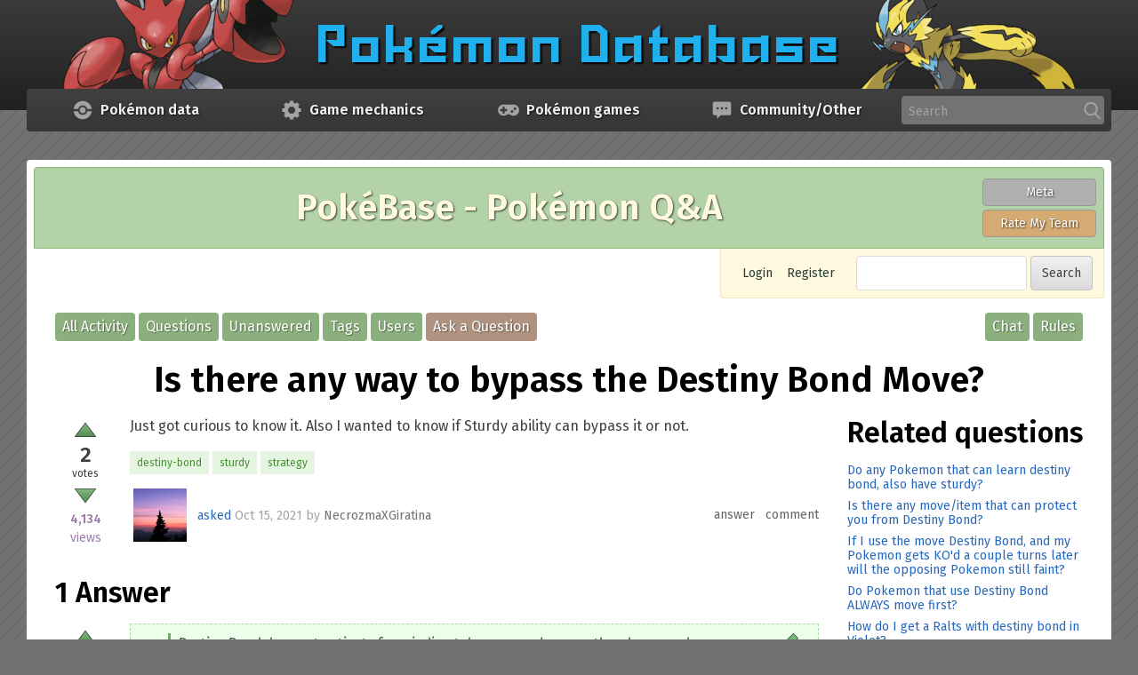

--- FILE ---
content_type: text/html; charset=utf-8
request_url: https://pokemondb.net/pokebase/398145/is-there-any-way-to-bypass-the-destiny-bond-move
body_size: 7736
content:
<!DOCTYPE html>
<html lang="en" itemscope itemtype="https://schema.org/QAPage">
<!-- Powered by Question2Answer - http://www.question2answer.org/ -->
<head>
<meta charset="utf-8">
<title>Is there any way to bypass the Destiny Bond Move? - PokéBase Pokémon Answers</title>
<link rel="preconnect" href="https://img.pokemondb.net">
<link rel="preconnect" href="https://s.pokemondb.net">
<link rel="dns-prefetch" href="https://www.gravatar.com">
<link rel="preload" href="/static/fonts/fira-sans-v17-latin-400.woff2" as="font" type="font/woff2" crossorigin>
<link rel="preload" href="/static/fonts/fira-sans-v17-latin-400i.woff2" as="font" type="font/woff2" crossorigin>
<link rel="preload" href="/static/fonts/fira-sans-v17-latin-600.woff2" as="font" type="font/woff2" crossorigin>
<link rel="stylesheet" href="/static/css/pokemondb-597e7dc95a.css">
<link rel="stylesheet" href="/static/css/pokebase-a060112af3.css">
<link rel="canonical" href="https://pokemondb.net/pokebase/398145/is-there-any-way-to-bypass-the-destiny-bond-move">
<link rel="search" type="application/opensearchdescription+xml" title="PokéBase Pokémon Answers" href="../opensearch.xml">
<meta itemprop="name" content="Is there any way to bypass the Destiny Bond Move?">
<script>var localDbVersions = 251220;</script>
<script src="/static/js/jquery-2c872dbe60.min.js"></script>
<script defer src="/static/js/global-b07c1b928a.js"></script>
<noscript>
<style>.main-menu-item:hover > .main-menu-sub { visibility: visible; opacity: 1; }</style>
</noscript>
<script>
var qa_root = '..\/';
var qa_request = '398145\/is-there-any-way-to-bypass-the-destiny-bond-move';
</script>
<script src="../qa-content/qa-global.js?1.8.6"></script>

			<style>
				.qa-q-list-item { transition: opacity .5s; }
				.qa-q-item-spoiler { opacity: 0.1; }
				.qa-q-item-spoiler:hover { opacity: 1; }
			</style>
			<script>
			$(function () {
				var showSpoilers = localStorage.getItem("showspoilers") || 1;
				if (showSpoilers == 1) {
					$(".qa-q-item-spoiler").removeClass("qa-q-item-spoiler");
					$("#btnSpoilers").text("Hide spoilers");
				}
				else {
					$(".qa-q-list-item:has(a.qa-tag-link[href$=legends-za])").addClass("qa-q-item-spoiler");
					$("#btnSpoilers").text("Show spoilers");
				}

				$("#btnSpoilers").click(function () {
					showSpoilers = localStorage.getItem("showspoilers") || 1;
					if (showSpoilers == 1) {
						localStorage.setItem("showspoilers", 0);
						$(".qa-q-list-item:has(a.qa-tag-link[href$=legends-za])").addClass("qa-q-item-spoiler");
						$("#btnSpoilers").text("Show spoilers");
					}
					else {
						localStorage.setItem("showspoilers", 1);
						$(".qa-q-item-spoiler").removeClass("qa-q-item-spoiler");
						$("#btnSpoilers").text("Hide spoilers");
					}
				});
			});
			</script>
		
<meta name="viewport" content="width=device-width, initial-scale=1">
<link rel="shortcut icon" type="image/x-icon" href="/favicon.ico">
<link rel="apple-touch-icon-precomposed" href="/apple-touch-icon-precomposed.png">
<style>
.wmd-button > span { background-image: url('../qa-plugin/markdown-editor/pagedown/wmd-buttons.png') }

</style>


</head>
<body
class="qa-template-question qa-body-js-off"
>
<script>
var b = document.getElementsByTagName('body')[0];
b.className = b.className.replace('qa-body-js-off', 'qa-body-js-on');
</script>

<header class="main-header">
	<div class="grid-container">
		<a href="/" class="header-logo">
	<picture>
		<source type="image/avif" media="(min-width: 900px)" width="1140" height="100"
			srcset="https://img.pokemondb.net/design/avif/header-lg.avif">
		<source type="image/avif" media="(min-width: 620px)" width="807" height="100"
			srcset="https://img.pokemondb.net/design/avif/header-md.avif, https://img.pokemondb.net/design/avif/header-md-2x.avif 2x">
		<source type="image/avif" width="367" height="100"
			srcset="https://img.pokemondb.net/design/avif/header-sm.avif, https://img.pokemondb.net/design/avif/header-sm-2x.avif 2x">
		<source type="image/png" media="(min-width: 900px)" width="1140" height="100"
			srcset="https://img.pokemondb.net/design/header-lg.png">
		<source type="image/png" media="(min-width: 620px)" width="807" height="100"
			srcset="https://img.pokemondb.net/design/header-md.png, https://img.pokemondb.net/design/header-md-2x.png 2x">
		<img src="https://img.pokemondb.net/design/header-sm.png" alt="Pokemon Database logo, with Scizor"
			srcset="https://img.pokemondb.net/design/header-sm-2x.png 2x" fetchpriority="high">
	</picture>
</a>
	</div>
</header>


<nav class="main-menu grid-container">
	<ul class="main-menu-list">
			<li class="main-menu-item">
			<a class="main-menu-heading" href="/sitemap">
				<svg xmlns="http://www.w3.org/2000/svg" viewBox="0 0 512 512" class="main-menu-icon img-fixed" width="24" height="24" aria-label="Pokeball icon" role="img"><g fill="#a3a3a3"><path d="M229.7 36.8A220.9 220.9 0 0 0 37.5 224.9l-.4 4.3h106.5l1.4-4.7a116.3 116.3 0 0 1 73-77.5 114.7 114.7 0 0 1 149 79l.9 3.2H475l-1.7-10.1A220 220 0 0 0 281 36.7c-12-1.4-39.3-1.4-51.2 0z"/><path d="M239.7 185a74 74 0 0 0-49.7 40.3 73 73 0 0 0 15.4 82.3 72.1 72.1 0 0 0 101.9-1.2 68.8 68.8 0 0 0 20.6-50.7 69.1 69.1 0 0 0-21-51.2 73.3 73.3 0 0 0-33-19c-7.6-2.1-26.4-2.3-34.2-.5z"/><path d="M37.5 286.3a220.5 220.5 0 0 0 436 4.5l1.5-8.9H367.9l-1 3.2a130 130 0 0 1-17.7 37.6 144 144 0 0 1-26.9 26.8 142 142 0 0 1-30.7 15.4 96.3 96.3 0 0 1-35.8 5.3 90 90 0 0 1-22.5-1.7 114 114 0 0 1-58.6-31.7 110.1 110.1 0 0 1-28.3-46l-2.9-8.9H37l.6 4.4h-.1z"/></g></svg>				<span class="main-menu-title">Data</span>
				<span class="main-menu-title-long">Pokémon data</span>
			</a>
			<ul class="main-menu-sub">
												<li><a href="/pokedex">Pokédex</a></li>
																<li><a href="/move">Moves</a></li>
																<li><a href="/type">Type chart</a></li>
																<li><a href="/ability">Abilities</a></li>
																<li><a href="/item">Items</a></li>
																<li><a href="/evolution">Evolution chains</a></li>
																<li><a href="/location">Pokémon locations</a></li>
																<li><a href="/sprites">Sprite gallery</a></li>
																<li class="main-menu-hr-title">Quick links</li>
																<li><a href="/pokedex/national">National Pokédex</a></li>
																<li><a href="/pokedex/all">Pokémon list with stats</a></li>
																<li><a href="/pokedex/game/legends-arceus">Legends: Arceus Pokédex</a></li>
																<li><a href="/pokedex/game/scarlet-violet">Scarlet &amp; Violet Pokédex</a></li>
										</ul>
		</li>
			<li class="main-menu-item">
			<a class="main-menu-heading" href="/sitemap">
				<svg xmlns="http://www.w3.org/2000/svg" viewBox="0 0 512 512" class="main-menu-icon img-fixed" width="24" height="24" aria-label="Mechanics icon" role="img"><path fill="#a3a3a3" d="M479.5 297.5v-82l-50.3-8.4a156.5 156.5 0 0 0-16-38.3l30-40.8-57.7-58.8-42 29c-12-6.5-25-12.2-38.2-15.9L297 33h-82l-8.3 50.3a163 163 0 0 0-38.3 16l-41-29.1L68.8 128l29.9 41A184 184 0 0 0 82.8 208l-50.3 7.4v82l50.3 8.3a163 163 0 0 0 16 38.3l-30 41.7 57.6 57.6 42-29.7a184 184 0 0 0 39 15.8l8.4 49.5h82l8.3-50.4c13.1-3.7 26-9.3 38.3-15.8l41.9 29.8 57.6-57.8-29.7-42c6.4-12 12-24 15.8-38.1l49.3-7.4.2.2zM255.8 342c-47.5 0-85.7-38.3-85.7-85.7s39.1-85.7 85.7-85.7 85.8 38.3 85.8 85.7-38.3 85.7-85.8 85.7z"/></svg>				<span class="main-menu-title">Mechanics</span>
				<span class="main-menu-title-long">Game mechanics</span>
			</a>
			<ul class="main-menu-sub">
												<li><a href="/mechanics/breeding">Breeding &amp; egg groups</a></li>
																<li><a href="/mechanics/move-tutors">Move Tutors</a></li>
																<li><a href="/type/dual">Dual type chart</a></li>
																<li><a href="/ev">Effort Values (EVs)</a></li>
																<li><a href="/mechanics/natures">Natures</a></li>
																<li><a href="/mechanics/hidden">IVs/Personality</a></li>
																<li class="main-menu-hr-title">Useful tools</li>
																<li><a href="/tools/moveset-search">Moveset searcher</a></li>
																<li><a href="/tools/type-coverage">Type coverage checker</a></li>
																<li><a href="/tools/text-list">Text list generator</a></li>
										</ul>
		</li>
			<li class="main-menu-item">
			<a class="main-menu-heading" href="/sitemap">
				<svg xmlns="http://www.w3.org/2000/svg" viewBox="0 0 512 512" class="main-menu-icon img-fixed" width="24" height="24" aria-label="Game controller icon" role="img"><path fill="#a3a3a3" fill-rule="evenodd" d="M117.4 121.9c-104.8 14.6-152 142.6-82.2 222.9 48 55 131.9 62.7 187.2 17l4.6-3.8H285l4.6 3.7c55.3 45.8 139.3 38.2 187.2-17 70.2-80.6 22.4-208.6-83.1-222.9-14.8-2-261.9-2-276.2 0m42.8 52.8c2.2 2.2 2.2 2.7 2.5 29.4l.3 27.2h53.5l2.4 2.5c3.8 3.8 3.8 40.8 0 44.6l-2.4 2.4H163l-.3 27.2c-.4 35 2.2 31.7-25 31.7-27.3 0-24.7 3.3-25-31.7l-.4-27.2H59l-2.4-2.4c-3.9-3.8-3.9-40.8 0-44.6l2.4-2.5h53.4l.3-27c.4-35-1.8-32.4 26.3-32 18.3.1 19 .2 21.3 2.4m259.3 16.5a33.7 33.7 0 0 1 19.5 42.5 33.2 33.2 0 0 1-59 5.8c-16.4-26.6 9.7-58.4 39.5-48.3M352 259a33 33 0 0 1 3.7 60 32.7 32.7 0 0 1-48-27.3A32.9 32.9 0 0 1 352 259"/></svg>				<span class="main-menu-title">Games</span>
				<span class="main-menu-title-long">Pokémon games</span>
			</a>
			<ul class="main-menu-sub">
												<li><a href="/legends-z-a">Legends: Z-A</a></li>
																<li><a href="/scarlet-violet">Scarlet &amp; Violet</a></li>
																<li><a href="/go">Pokémon GO</a></li>
																<li class="main-menu-hr"></li>
																<li><a href="/legends-arceus">Legends: Arceus</a></li>
																<li><a href="/brilliant-diamond-shining-pearl">Brilliant Diamond &amp; Shining Pearl</a></li>
																<li><a href="/sword-shield">Sword &amp; Shield</a></li>
																<li class="main-menu-hr"></li>
																<li><a href="/lets-go-pikachu-eevee">Let&#039;s Go Pikachu &amp; Let&#039;s Go Eevee</a></li>
																<li><a href="/ultra-sun-ultra-moon">Ultra Sun &amp; Ultra Moon</a></li>
																<li><a href="/sun-moon">Sun &amp; Moon</a></li>
																<li class="main-menu-hr"></li>
																<li><a href="/omega-ruby-alpha-sapphire">Omega Ruby &amp; Alpha Sapphire</a></li>
																<li><a href="/x-y">X &amp; Y</a></li>
																<li class="main-menu-hr"></li>
																<li><a href="/black-white-2">Black 2 &amp; White 2</a></li>
																<li><a href="/black-white">Black &amp; White</a></li>
																<li class="main-menu-hr"></li>
																<li><a href="/heartgold-soulsilver">HeartGold &amp; SoulSilver</a></li>
																<li><a href="/platinum">Platinum</a></li>
																<li><a href="/diamond-pearl">Diamond &amp; Pearl</a></li>
																<li class="main-menu-hr"></li>
																<li><a href="/emerald">Emerald</a></li>
																<li><a href="/firered-leafgreen">FireRed &amp; LeafGreen</a></li>
																<li><a href="/ruby-sapphire">Ruby &amp; Sapphire</a></li>
																<li class="main-menu-hr"></li>
																<li><a href="/crystal">Crystal</a></li>
																<li><a href="/gold-silver">Gold &amp; Silver</a></li>
																<li class="main-menu-hr"></li>
																<li><a href="/yellow">Yellow</a></li>
																<li><a href="/red-blue">Red &amp; Blue</a></li>
																<li class="main-menu-hr"></li>
																<li><a href="/spinoff">Spin-off games</a></li>
										</ul>
		</li>
			<li class="main-menu-item">
			<a class="main-menu-heading" href="/sitemap">
				<svg xmlns="http://www.w3.org/2000/svg" viewBox="0 0 512 512" class="main-menu-icon img-fixed" width="24" height="24" aria-label="Chat icon" role="img"><path fill="#a3a3a3" d="M36.5 95v241.5a44.5 44.5 0 0 0 43.9 43.9h58.5v73.1a7.3 7.3 0 0 0 12.8 5l71-78.1h208.9a44.5 44.5 0 0 0 43.9-44V95a44.5 44.5 0 0 0-43.9-43.9H80.4a44.5 44.5 0 0 0-43.9 44zm292.7 117.1a29.3 29.3 0 1 1 58.6 0 29.3 29.3 0 0 1-58.6 0zm-102.5 0a29.3 29.3 0 1 1 58.6 0 29.3 29.3 0 0 1-58.6 0zm-102.4 0a29.3 29.3 0 1 1 58.6 0 29.3 29.3 0 0 1-58.6 0z"/></svg>				<span class="main-menu-title">Other</span>
				<span class="main-menu-title-long">Community/Other</span>
			</a>
			<ul class="main-menu-sub">
												<li><a href="/pokebase/">Pokémon Q&amp;A</a></li>
																<li><a href="/pokebase/rmt/">Pokémon Rate My Team</a></li>
																<li><a href="/pokebase/chat">Chat Room</a></li>
																<li><a href="/pokebase/meta/">Meta (Suggestion Box)</a></li>
																<li class="main-menu-hr-title">Other pages</li>
																<li><a href="/">Pokémon News</a></li>
																<li><a href="/maps">Maps/Puzzles</a></li>
																<li><a href="/etymology">Pokémon name origins</a></li>
																<li><a href="/about">About/Contact us</a></li>
										</ul>
		</li>
			<li class="main-menu-item main-menu-item-search">
			<form method="get" action="/search" class="sitesearch-form">
				<label class="sr-only" for="sitesearch">Search</label>
				<input id="sitesearch" class="input-text sitesearch-input" type="text" name="q" autocomplete="off" placeholder="Search" tabindex="100">
				<svg xmlns="http://www.w3.org/2000/svg" viewBox="0 0 512 512" class="main-menu-icon img-fixed" width="20" height="20" aria-label="Search" role="img"><path fill="#a3a3a3" d="M495.6 466.4L373.8 339.6a206 206 0 0 0 48.5-132.9C422.3 92.7 329.5 0 215.6 0S8.8 92.7 8.8 206.7s92.8 206.7 206.8 206.7c42.8 0 83.5-12.9 118.4-37.4l122.8 127.7a26.8 26.8 0 0 0 38.1.8 27 27 0 0 0 .7-38.1zm-280-412.5c84.2 0 152.8 68.6 152.8 152.8s-68.6 152.8-152.8 152.8S62.8 291 62.8 206.7 131.3 54 215.6 54z"/></svg>				<div class="sitesearch-results"></div>
			</form>
		</li>
	</ul>
</nav>

<main class="main-content grid-container">
<div class="qa-banner qa-pokebase">
  <div class="qa-banner-title">PokéBase - Pokémon Q&amp;A</div>
  <div class="qa-banner-buttons">
    <a class="qa-banner-button qa-meta" href="/pokebase/meta/">Meta</a>
    <a class="qa-banner-button qa-rmt" href="/pokebase/rmt/">Rate My Team</a>
  </div>
</div>
<div class="qa-nav-top">
<div class="qa-nav-user">
<ul class="qa-nav-user-list">
<li class="qa-nav-user-item qa-nav-user-login">
<a href="../login?to=398145%2Fis-there-any-way-to-bypass-the-destiny-bond-move" class="qa-nav-user-link">Login</a>
</li>
<li class="qa-nav-user-item qa-nav-user-register">
<a href="../register?to=398145%2Fis-there-any-way-to-bypass-the-destiny-bond-move" class="qa-nav-user-link">Register</a>
</li>
</ul>
<div class="qa-nav-user-clear">
</div>
</div>
<div class="qa-search">
<form method="get" action="../search">
<input type="text" name="q" value="" class="qa-search-field input-text">
<input type="submit" value="Search" class="qa-search-button btn">
</form>
</div>
</div>
<div class="qa-nav-main">
<ul class="qa-nav-main-list">
<li class="qa-nav-main-item qa-nav-main-activity">
<a href="../activity" class="qa-nav-main-link">All Activity</a>
</li>
<li class="qa-nav-main-item qa-nav-main-questions">
<a href="../questions" class="qa-nav-main-link">Questions</a>
</li>
<li class="qa-nav-main-item qa-nav-main-unanswered">
<a href="../unanswered" class="qa-nav-main-link">Unanswered</a>
</li>
<li class="qa-nav-main-item qa-nav-main-tag">
<a href="../tags" class="qa-nav-main-link">Tags</a>
</li>
<li class="qa-nav-main-item qa-nav-main-user">
<a href="../users" class="qa-nav-main-link">Users</a>
</li>
<li class="qa-nav-main-item qa-nav-main-ask">
<a href="../ask" class="qa-nav-main-link">Ask a Question</a>
</li>
<li class="qa-nav-main-item-opp qa-nav-main-rules">
<a href="../rules" class="qa-nav-main-link">Rules</a>
</li>
<li class="qa-nav-main-item-opp qa-nav-main-custom-4">
<a href="../chat" class="qa-nav-main-link">Chat</a>
</li>
</ul>
<div class="qa-nav-main-clear">
</div>
</div>
<div class="qa-header-clear">
</div>
<div class="qa-body-wrapper" itemprop="mainEntity" itemscope itemtype="https://schema.org/Question">
<div class="qa-main-heading">
<h1>
<a href="../398145/is-there-any-way-to-bypass-the-destiny-bond-move">
<span itemprop="name">Is there any way to bypass the Destiny Bond Move?</span>
</a>
</h1>
</div>
<div class="grid-row">
<div class="qa-main grid-col span-md-9">
<div class="qa-part-q-view">
<div class="qa-q-view" id="q398145">
<div class="qa-q-view-stats">
<form method="post" action="../398145/is-there-any-way-to-bypass-the-destiny-bond-move">
<div class="qa-voting qa-voting-net" id="voting_398145">
<div class="qa-vote-buttons qa-vote-buttons-net">
<input title="Click to vote up" name="vote_398145_1_q398145" onclick="return qa_vote_click(this);" type="submit" value="" class="qa-vote-first-button qa-vote-up-button"> 
</div>
<div class="qa-vote-count qa-vote-count-net">
<span class="qa-netvote-count">
<span class="qa-netvote-count-data">2</span><span class="qa-netvote-count-pad"> votes <meta itemprop="upvoteCount" content="2"></span>
</span>
</div>
<div class="qa-vote-buttons qa-vote-buttons-net">
<input title="Click to vote down" name="vote_398145_-1_q398145" onclick="return qa_vote_click(this);" type="submit" value="" class="qa-vote-second-button qa-vote-down-button"> 
</div>
<div class="qa-vote-clear">
</div>
</div>
<input name="code" type="hidden" value="0-1766243288-3e8643bb1e49fa1e937ffd3c9d5257e410c94ed6">
</form>
<span class="qa-view-count">
<span class="qa-view-count-data">4,134</span><span class="qa-view-count-pad"> views</span>
</span>
</div>
<div class="qa-q-view-main">
<form method="post" action="../398145/is-there-any-way-to-bypass-the-destiny-bond-move">
<div class="qa-q-view-content qa-post-content">
<a name="398145"></a><div itemprop="text"><p>Just got curious to know it. Also I wanted to know if Sturdy ability can bypass it or not.</p>
</div>
</div>
<div class="qa-q-view-tags">
<ul class="qa-q-view-tag-list">
<li class="qa-q-view-tag-item"><a href="../tag/destiny-bond" rel="tag" class="qa-tag-link">destiny-bond</a></li>
<li class="qa-q-view-tag-item"><a href="../tag/sturdy" rel="tag" class="qa-tag-link">sturdy</a></li>
<li class="qa-q-view-tag-item"><a href="../tag/strategy" rel="tag" class="qa-tag-link">strategy</a></li>
</ul>
</div>
<span class="qa-q-view-avatar-meta">
<span class="qa-q-view-avatar">
<a href="../user/NecrozmaXGiratina" class="qa-avatar-link"><img src="https://www.gravatar.com/avatar/32c21b2c47190b8dad8d297ae3f18ac4?s=60" width="60" height="60" class="qa-avatar-image" alt="" / loading="lazy"></a>
</span>
<span class="qa-q-view-meta">
<a href="../398145/is-there-any-way-to-bypass-the-destiny-bond-move" class="qa-q-view-what" itemprop="url">asked</a>
<span class="qa-q-view-when">
<span class="qa-q-view-when-data"><time itemprop="dateCreated" datetime="2021-10-15T13:31:47+0000" title="2021-10-15T13:31:47+0000">Oct 15, 2021</time></span>
</span>
<span class="qa-q-view-who">
<span class="qa-q-view-who-pad">by </span>
<span class="qa-q-view-who-data"><span itemprop="author" itemscope itemtype="https://schema.org/Person"><a href="../user/NecrozmaXGiratina" class="qa-user-link" itemprop="url"><span itemprop="name">NecrozmaXGiratina</span></a></span></span>
</span>
</span>
</span>
<div class="qa-q-view-buttons">
<input name="q_doanswer" id="q_doanswer" onclick="return qa_toggle_element('anew')" value="answer" title="Answer this question" type="submit" class="qa-form-light-button qa-form-light-button-answer ">
<input name="q_docomment" onclick="return qa_toggle_element('c398145')" value="comment" title="Add a comment on this question" type="submit" class="qa-form-light-button qa-form-light-button-comment ">
</div>
<input name="code" type="hidden" value="0-1766243288-405a5cf5affbd837b53ea95a6756bc08128f8f79">
<input name="qa_click" type="hidden" value="">
</form>
<div class="qa-q-view-c-list" style="display:none;" id="c398145_list">
</div> <!-- END qa-c-list -->
<div class="qa-c-form" id="c398145" style="display:none;">
<h2>Please <a href="../login?to=398145%2Fis-there-any-way-to-bypass-the-destiny-bond-move">log in</a> or <a href="../register?to=398145%2Fis-there-any-way-to-bypass-the-destiny-bond-move">register</a> to add a comment.</h2>
</div> <!-- END qa-c-form -->
</div>
<div class="qa-q-view-clear">
</div>
</div>
</div>
<div class="qa-part-a-form">
<div class="qa-a-form" id="anew" style="display:none;">
<h2>Please <a href="../login?to=398145%2Fis-there-any-way-to-bypass-the-destiny-bond-move">log in</a> or <a href="../register?to=398145%2Fis-there-any-way-to-bypass-the-destiny-bond-move">register</a> to answer this question.</h2>
</div> <!-- END qa-a-form -->
</div>
<div class="qa-part-a-list">
<h2 id="a_list_title"><span itemprop="answerCount">1</span> Answer</h2>
<div class="qa-a-list" id="a_list">
<div class="qa-a-list-item  qa-a-list-item-selected" id="a398146" itemprop="suggestedAnswer acceptedAnswer" itemscope itemtype="https://schema.org/Answer">
<form method="post" action="../398145/is-there-any-way-to-bypass-the-destiny-bond-move">
<div class="qa-voting qa-voting-net" id="voting_398146">
<div class="qa-vote-buttons qa-vote-buttons-net">
<input title="Click to vote up" name="vote_398146_1_a398146" onclick="return qa_vote_click(this);" type="submit" value="" class="qa-vote-first-button qa-vote-up-button"> 
</div>
<div class="qa-vote-count qa-vote-count-net">
<span class="qa-netvote-count">
<span class="qa-netvote-count-data">2</span><span class="qa-netvote-count-pad"> votes <meta itemprop="upvoteCount" content="2"></span>
</span>
</div>
<div class="qa-vote-buttons qa-vote-buttons-net">
<input title="Click to vote down" name="vote_398146_-1_a398146" onclick="return qa_vote_click(this);" type="submit" value="" class="qa-vote-second-button qa-vote-down-button"> 
</div>
<div class="qa-vote-clear">
</div>
</div>
<input name="code" type="hidden" value="0-1766243288-3e8643bb1e49fa1e937ffd3c9d5257e410c94ed6">
</form>
<div class="qa-a-item-main">
<form method="post" action="../398145/is-there-any-way-to-bypass-the-destiny-bond-move">
<div class="qa-a-item-selected">
<div class="qa-a-selection">
<div class="qa-a-selected">&nbsp;</div>
<div class="qa-a-selected-text">Best answer</div>
</div>
<div class="qa-a-item-content qa-post-content">
<a name="398146"></a><div itemprop="text"><blockquote><p>Destiny Bond does not activate from indirect damage such as weather damage, damage from Leech Seed, and Future Sight. Destiny Bond also bypasses Focus Sash, Sturdy, and Magic Guard.</p>
</blockquote>
<p><a rel="nofollow" href="https://bulbapedia.bulbagarden.net/wiki/Destiny_Bond_(move)">Source</a></p>
<blockquote><p>When Destiny Bond is used, until the user moves again, if the user faints as the direct result of an attack the attacking Pokémon also faints. If the user takes another turn (including "inactive" turns such as those spent sleeping or flinching), the effect disappears.</p>
</blockquote>
<blockquote><p>Destiny Bond will always fail if it was successfully executed on the previous turn.</p>
</blockquote>
<p>Based on that information, all you really have to do is make the destiny bond user do something else so that the move's effects wear out. The part of 'fail if executed on the previous turn' only happens in gen seven onwards but the same still applies. Have the user use destiny bond, don't kill it, and let it use something else. Even just switching out would work since the user would now be used to do something else</p>
</div>
</div>
<span class="qa-a-item-avatar-meta">
<span class="qa-a-item-avatar">
<a href="../user/Senjumommy+Senpai" class="qa-avatar-link"><img src="https://www.gravatar.com/avatar/56244e8a951decf2748467b41434220d?s=60" width="60" height="60" class="qa-avatar-image" alt="" / loading="lazy"></a>
</span>
<span class="qa-a-item-meta">
<a href="../398145/is-there-any-way-to-bypass-the-destiny-bond-move?show=398146#a398146" class="qa-a-item-what" itemprop="url">answered</a>
<span class="qa-a-item-when">
<span class="qa-a-item-when-data"><time itemprop="dateCreated" datetime="2021-10-15T13:38:15+0000" title="2021-10-15T13:38:15+0000">Oct 15, 2021</time></span>
</span>
<span class="qa-a-item-who">
<span class="qa-a-item-who-pad">by </span>
<span class="qa-a-item-who-data"><span itemprop="author" itemscope itemtype="https://schema.org/Person"><a href="../user/Senjumommy+Senpai" class="qa-user-link" itemprop="url"><span itemprop="name">Senjumommy Senpai</span></a></span></span>
</span>
<br>
<span class="qa-a-item-what">selected</span>
<span class="qa-a-item-when">
<span class="qa-a-item-when-data"><time itemprop="dateModified" datetime="2021-10-24T08:33:16+0000" title="2021-10-24T08:33:16+0000">Oct 24, 2021</time></span>
</span>
<span class="qa-a-item-who">
<span class="qa-a-item-who-pad">by </span><span class="qa-a-item-who-data"><span itemprop="author" itemscope itemtype="https://schema.org/Person"><a href="../user/Fizz" class="qa-user-link" itemprop="url"><span itemprop="name">Fizz</span></a></span></span>
</span>
</span>
</span>
<div class="qa-a-item-buttons">
<input name="a398146_docomment" onclick="return qa_toggle_element('c398146')" value="comment" title="Add a comment on this answer" type="submit" class="qa-form-light-button qa-form-light-button-comment ">
</div>
</div>
<input name="code" type="hidden" value="0-1766243288-2035b216c95f3bff3260eb65bb37241e3baa0feb">
<input name="qa_click" type="hidden" value="">
</form>
<div class="qa-a-item-c-list" id="c398146_list">
<div class="qa-c-list-item " id="c398278" itemscope itemtype="https://schema.org/Comment">
<form method="post" action="../398145/is-there-any-way-to-bypass-the-destiny-bond-move">
<div class="qa-c-item-content qa-post-content">
<a name="398278"></a><div itemprop="text">Dynamaxed Pokemon are also immune to Destiny Bond</div>
</div>
<div class="qa-c-item-footer">
<span class="qa-c-item-avatar-meta">
<span class="qa-c-item-meta">
<a href="../398145/is-there-any-way-to-bypass-the-destiny-bond-move?show=398278#c398278" class="qa-c-item-what" itemprop="url">commented</a>
<span class="qa-c-item-when">
<span class="qa-c-item-when-data"><time itemprop="dateCreated" datetime="2021-10-19T21:12:03+0000" title="2021-10-19T21:12:03+0000">Oct 19, 2021</time></span>
</span>
<span class="qa-c-item-who">
<span class="qa-c-item-who-pad">by </span>
<span class="qa-c-item-who-data"><span itemprop="author" itemscope itemtype="https://schema.org/Person"><a href="../user/Iridacea" class="qa-user-link" itemprop="url"><span itemprop="name">Iridacea</span></a></span></span>
</span>
</span>
</span>
<div class="qa-c-item-buttons">
</div>
</div>
<input name="code" type="hidden" value="0-1766243288-2035b216c95f3bff3260eb65bb37241e3baa0feb">
<input name="qa_click" type="hidden" value="">
</form>
<div class="qa-c-item-clear">
</div>
</div> <!-- END qa-c-item -->
<div class="qa-c-list-item " id="c420810" itemscope itemtype="https://schema.org/Comment">
<form method="post" action="../398145/is-there-any-way-to-bypass-the-destiny-bond-move">
<div class="qa-c-item-content qa-post-content">
<a name="420810"></a><div itemprop="text">or stalling also works</div>
</div>
<div class="qa-c-item-footer">
<span class="qa-c-item-avatar-meta">
<span class="qa-c-item-meta">
<a href="../398145/is-there-any-way-to-bypass-the-destiny-bond-move?show=420810#c420810" class="qa-c-item-what" itemprop="url">commented</a>
<span class="qa-c-item-when">
<span class="qa-c-item-when-data"><time itemprop="dateCreated" datetime="2023-08-09T00:22:32+0000" title="2023-08-09T00:22:32+0000">Aug 9, 2023</time></span>
</span>
<span class="qa-c-item-who">
<span class="qa-c-item-who-pad">by </span>
<span class="qa-c-item-who-data"><span itemprop="author" itemscope itemtype="https://schema.org/Person"><a href="../user/zanextreme" class="qa-user-link" itemprop="url"><span itemprop="name">zanextreme</span></a></span></span>
</span>
</span>
</span>
<div class="qa-c-item-buttons">
</div>
</div>
<input name="code" type="hidden" value="0-1766243288-2035b216c95f3bff3260eb65bb37241e3baa0feb">
<input name="qa_click" type="hidden" value="">
</form>
<div class="qa-c-item-clear">
</div>
</div> <!-- END qa-c-item -->
</div> <!-- END qa-c-list -->
<div class="qa-c-form" id="c398146" style="display:none;">
<h2>Please <a href="../login?to=398145%2Fis-there-any-way-to-bypass-the-destiny-bond-move">log in</a> or <a href="../register?to=398145%2Fis-there-any-way-to-bypass-the-destiny-bond-move">register</a> to add a comment.</h2>
</div> <!-- END qa-c-form -->
</div> <!-- END qa-a-item-main -->
<div class="qa-a-item-clear">
</div>
</div> <!-- END qa-a-list-item -->
</div> <!-- END qa-a-list -->
<p class="text-center"><input name="q_doanswer" onclick="return qa_toggle_element('anew')" value="Post an answer" title="Answer this question" type="submit" class="qa-form-tall-button qa-form-tall-button-answer btn"></p>
</div>
</div>
<div class="qa-sidepanel grid-col span-md-3">
<div class="qa-widgets-side qa-widgets-side-top">
<div class="qa-widget-side qa-widget-side-top">
<div class="qa-related-qs">
<h2 style="margin-top:0; padding-top:0;">
Related questions
</h2>
<ul class="qa-related-q-list">
<li class="qa-related-q-item"><a href="../384564/do-any-pokemon-that-can-learn-destiny-bond-also-have-sturdy">Do any Pokemon that can learn destiny bond, also have sturdy?</a></li>
<li class="qa-related-q-item"><a href="../5518/is-there-any-move-item-that-can-protect-you-from-destiny-bond">Is there any move/item that can protect you from Destiny Bond?</a></li>
<li class="qa-related-q-item"><a href="../170762/destiny-pokemon-couple-turns-later-opposing-pokemon-still">If I use the move Destiny Bond, and my Pokemon gets KO&#039;d a couple turns later will the opposing Pokemon still faint?</a></li>
<li class="qa-related-q-item"><a href="../117228/do-pokemon-that-use-destiny-bond-always-move-first">Do Pokemon that use Destiny Bond ALWAYS move first?</a></li>
<li class="qa-related-q-item"><a href="../432935/how-do-i-get-a-ralts-with-destiny-bond-in-violet">How do I get a Ralts with destiny bond in Violet?</a></li>
<li class="qa-related-q-item"><a href="../417873/will-gen-3-ai-play-around-destiny-bond">Will Gen 3 AI play around destiny bond?</a></li>
<li class="qa-related-q-item"><a href="../405659/didnt-registeel-faint-when-koed-wobbuffet-that-used-destiny">Why didn&#039;t Registeel faint when it KOed a Wobbuffet that had used Destiny Bond?</a></li>
<li class="qa-related-q-item"><a href="../401140/why-did-destiny-bond-not-knock-out-my-opponent">Why did Destiny Bond not knock out my opponent?</a></li>
</ul>
</div>
</div>
</div>
<div class="qa-sidebar">
<h2>Useful Posts</h2>
<ul class="sidebar-list">
<li><a href="/pokebase/meta/tag/sgt">PokéBase starter guide</a>
<li><a href="/pokebase/meta/2171/how-can-i-change-my-username">How to change your username</a>
<li><a href="/pokebase/meta/3000/how-do-you-get-a-picture-on-your-account-avatar">How to add a user avatar</a>
<li><a href="/pokebase/meta/16349/why-was-my-post-hidden-the-mega-thread">Why was my post hidden?</a>
<li><a href="/pokebase/meta/202/how-many-points-do-you-get-for-each-action">The points system</a>
<li><a href="/pokebase/meta/7370/flags-vs-down-votes">Flags vs Downvotes</a>
<li><a href="/pokebase/meta/8996/ban-report-do-your-part-to-help-the-site-be-idiot-free">Report users</a><br><br>
<li><a href="/pokebase/meta/77773/pokebase-tournament-suggestions-info-read-before-posting">PokemonDb Tournaments</a>
<li><a href="/pokebase/meta/68341/pokebase-discord-server-official-thread">PokemonDb Discord server</a>
<li><a href="/pokebase/meta/28174/the-pokemondb-showdown-server">PokemonDb Showdown server</a>
</ul>
</div>
</div>
</div>
</div>

</main>

<footer class="main-footer">
	<div class="grid-container">
		<a class="wrap-right" href="/about#privacy">Privacy Policy</a>
		All content &amp; design &copy; Pokémon Database, 2008-2025.
		Pokémon images &amp; names &copy; 1995-2025 Nintendo/Game Freak.
	</div>
</footer>
<div style="position:absolute;overflow:hidden;clip:rect(0 0 0 0);height:0;width:0;margin:0;padding:0;border:0;">
<span id="qa-waiting-template" class="qa-waiting">...</span>
</div>
</body>
<!-- Powered by Question2Answer - http://www.question2answer.org/ -->
</html>


--- FILE ---
content_type: text/css; charset=utf-8
request_url: https://pokemondb.net/static/css/pokemondb-597e7dc95a.css
body_size: 6841
content:
.sv-tabs-wrapper{--spacing: 1rem;--border: 1px solid #ccc;--tab-bg-on: #fff;--tab-bg-off: #eee;--tab-bg-hover: #ddd;--tab-text-on: #000;--tab-text-off: #777;margin-bottom:var(--spacing)}.sv-tabs-tab-list{display:flex;flex-wrap:wrap;border-bottom:var(--border)}.sv-tabs-tab{min-width:100px;margin:0 0 -1px .5rem;padding:.25rem 1rem;border:var(--border);border-radius:8px 8px 0 0;background-color:var(--tab-bg-off);color:var(--tab-text-off);text-align:center;text-decoration:none}.sv-tabs-tab:hover,.sv-tabs-tab:active,.sv-tabs-tab:focus{background-color:var(--tab-bg-hover)}.sv-tabs-tab.active{background-color:var(--tab-bg-on);border-bottom-color:var(--tab-bg-on);color:var(--tab-text-on)}.sv-tabs-panel{display:none;padding:var(--spacing) 0}.sv-tabs-panel.active{display:block}.sv-tabs-panel:target{background-color:transparent}.sv-tabs-grow>.sv-tabs-tab{flex-grow:1}@media(max-width: 899px){.sv-tabs-tab{flex:1 1 0;min-width:auto}}.sv-tabs-wrapper{--tab-text-on: #404040;--tab-text-off: #737373}.sv-tabs-onetab>.sv-tabs-tab-list{display:none}@font-face{font-family:"Fira Sans";font-style:italic;font-weight:400;font-display:swap;src:url("/static/fonts/fira-sans-v17-latin-ext-400i.woff2") format("woff2");unicode-range:U+0100-02AF,U+0304,U+0308,U+0329,U+1E00-1E9F,U+1EF2-1EFF,U+2020,U+20A0-20AB,U+20AD-20CF,U+2113,U+2C60-2C7F,U+A720-A7FF}@font-face{font-family:"Fira Sans";font-style:italic;font-weight:400;font-display:swap;src:url("/static/fonts/fira-sans-v17-latin-400i.woff2") format("woff2");unicode-range:U+0000-00FF,U+0131,U+0152-0153,U+02BB-02BC,U+02C6,U+02DA,U+02DC,U+0304,U+0308,U+0329,U+2000-206F,U+2074,U+20AC,U+2122,U+2191,U+2193,U+2212,U+2215,U+FEFF,U+FFFD}@font-face{font-family:"Fira Sans";font-style:italic;font-weight:700;font-display:swap;src:url("/static/fonts/fira-sans-v17-latin-ext-600i.woff2") format("woff2");unicode-range:U+0100-02AF,U+0304,U+0308,U+0329,U+1E00-1E9F,U+1EF2-1EFF,U+2020,U+20A0-20AB,U+20AD-20CF,U+2113,U+2C60-2C7F,U+A720-A7FF}@font-face{font-family:"Fira Sans";font-style:italic;font-weight:700;font-display:swap;src:url("/static/fonts/fira-sans-v17-latin-600i.woff2") format("woff2");unicode-range:U+0000-00FF,U+0131,U+0152-0153,U+02BB-02BC,U+02C6,U+02DA,U+02DC,U+0304,U+0308,U+0329,U+2000-206F,U+2074,U+20AC,U+2122,U+2191,U+2193,U+2212,U+2215,U+FEFF,U+FFFD}@font-face{font-family:"Fira Sans";font-style:normal;font-weight:400;font-display:swap;src:url("/static/fonts/fira-sans-v17-latin-ext-400.woff2") format("woff2");unicode-range:U+0100-02AF,U+0304,U+0308,U+0329,U+1E00-1E9F,U+1EF2-1EFF,U+2020,U+20A0-20AB,U+20AD-20CF,U+2113,U+2C60-2C7F,U+A720-A7FF}@font-face{font-family:"Fira Sans";font-style:normal;font-weight:400;font-display:swap;src:url("/static/fonts/fira-sans-v17-latin-400.woff2") format("woff2");unicode-range:U+0000-00FF,U+0131,U+0152-0153,U+02BB-02BC,U+02C6,U+02DA,U+02DC,U+0304,U+0308,U+0329,U+2000-206F,U+2074,U+20AC,U+2122,U+2191,U+2193,U+2212,U+2215,U+FEFF,U+FFFD}@font-face{font-family:"Fira Sans";font-style:normal;font-weight:700;font-display:swap;src:url("/static/fonts/fira-sans-v17-latin-ext-600.woff2") format("woff2");unicode-range:U+0100-02AF,U+0304,U+0308,U+0329,U+1E00-1E9F,U+1EF2-1EFF,U+2020,U+20A0-20AB,U+20AD-20CF,U+2113,U+2C60-2C7F,U+A720-A7FF}@font-face{font-family:"Fira Sans";font-style:normal;font-weight:700;font-display:swap;src:url("/static/fonts/fira-sans-v17-latin-600.woff2") format("woff2");unicode-range:U+0000-00FF,U+0131,U+0152-0153,U+02BB-02BC,U+02C6,U+02DA,U+02DC,U+0304,U+0308,U+0329,U+2000-206F,U+2074,U+20AC,U+2122,U+2191,U+2193,U+2212,U+2215,U+FEFF,U+FFFD}*{box-sizing:border-box}html{min-height:100%;color:#404040;font-family:"Fira Sans","Trebuchet MS",Ubuntu,Helvetica,Arial,sans-serif;font-size:16px;line-height:1.5;-webkit-text-size-adjust:none;text-size-adjust:none}body{margin:0;padding:0;background-color:#727272;background-image:repeating-linear-gradient(-45deg, #6a6a6a 0, #6a6a6a 2px, #727272 2px, #727272 11px);background-size:16px 16px;font-size:1rem}main,header,nav,article,section,aside,footer,details,figcaption,figure,hgroup,menu{display:block}h1,h2,h3,h4,p,dl,pre{margin:0 0 1rem;padding:0}ul,ol,blockquote,dd{margin:0 0 1rem 2rem;padding:0}h1,h2,h3,h4{color:#000;font-family:"Fira Sans","Trebuchet MS",Ubuntu,Helvetica,Arial sans-serif;font-weight:bold;line-height:1.2;word-wrap:break-word;overflow-wrap:break-word}h1>a,h2>a,h3>a,h4>a{color:#000}h1,.text-tera{font-size:2.5rem;text-align:center}h2,.text-giga{font-size:2rem}h3,.text-mega{font-size:1.5rem}h4,.text-kilo{font-size:1.25rem}table{margin:0 auto 1rem;border-collapse:collapse;border-spacing:0}th,td{padding:4px 10px}a{color:#2769be;text-decoration:none;transition:color .2s,background-color .2s}a:hover,a:active,a:focus{color:#a42121;text-decoration:underline;outline:0}img{border:0;max-width:100%;height:auto;font-size:.75rem;color:#a3a3a3}img:-moz-loading{color:#fff}b,strong,th{font-weight:bold}q::before{content:"‘"}q::after{content:"’"}blockquote{padding:0 8px;border-left:3px solid #6fad57;color:#484848;font-style:italic}small{font-size:.875rem}abbr[title],dfn[title]{cursor:help;border:0;text-decoration:underline dotted #a3a3a3;text-decoration-thickness:1px;text-underline-offset:1px}ins{background-color:#d1e1ad;color:#405a04;text-decoration:none}del{background-color:#e5bdb2;color:#a82400;text-decoration:line-through}code,tt,samp,kbd{padding:1px 3px;border:1px solid #dbdbdb;background-color:#f0f0f0;border-radius:4px;font-family:"Consolas","Ubuntu Mono","Menlo","Bitstream Vera Sans Mono","Courier New",monospace;font-size:14px;color:#080}pre code{display:block;overflow:auto;max-height:300px;margin-left:2rem;padding:.75rem}hr{height:1px;margin:2rem auto;background:#dbdbdb;border:0;clear:both}dt{font-weight:bold}sup,sub{line-height:1}details>summary{display:list-item;cursor:pointer;padding:.25rem .5rem;background-color:#dbdbdb;border-radius:4px}details[open]>summary{margin-bottom:.25rem}details>:last-child{margin-bottom:0}:target{background-color:#f0f0f0}@view-transition{navigation:auto}@media(max-width: 619px){h1{font-size:2rem}h2{font-size:1.5rem}h3{font-size:1.25rem}}.grid-container{margin:0 auto;max-width:1220px}.grid-row{display:flex;flex-wrap:wrap;justify-content:flex-start;margin:0 -1rem}.grid-col{margin-bottom:1rem;padding:0 1rem;width:100%}.grid-col>:last-child{margin-bottom:0}.grid-col-center{margin-left:auto;margin-right:auto}@media(min-width: 620px){.span-sm-1{width:8.3333333333%}.span-sm-2{width:16.6666666667%}.span-sm-3{width:25%}.span-sm-4{width:33.3333333333%}.span-sm-5{width:41.6666666667%}.span-sm-6{width:50%}.span-sm-7{width:58.3333333333%}.span-sm-8{width:66.6666666667%}.span-sm-9{width:75%}.span-sm-10{width:83.3333333333%}.span-sm-11{width:91.6666666667%}.span-sm-12{width:100%}.grid-col-sep-sm{border-left:1px solid #dbdbdb}}@media(min-width: 900px){.span-md-1{width:8.3333333333%}.span-md-2{width:16.6666666667%}.span-md-3{width:25%}.span-md-4{width:33.3333333333%}.span-md-5{width:41.6666666667%}.span-md-6{width:50%}.span-md-7{width:58.3333333333%}.span-md-8{width:66.6666666667%}.span-md-9{width:75%}.span-md-10{width:83.3333333333%}.span-md-11{width:91.6666666667%}.span-md-12{width:100%}.grid-col-sep-md{border-left:1px solid #dbdbdb}}@media(min-width: 1220px){.span-lg-1{width:8.3333333333%}.span-lg-2{width:16.6666666667%}.span-lg-3{width:25%}.span-lg-4{width:33.3333333333%}.span-lg-5{width:41.6666666667%}.span-lg-6{width:50%}.span-lg-7{width:58.3333333333%}.span-lg-8{width:66.6666666667%}.span-lg-9{width:75%}.span-lg-10{width:83.3333333333%}.span-lg-11{width:91.6666666667%}.span-lg-12{width:100%}.grid-col-sep-lg{border-left:1px solid #dbdbdb}}.wrap-left{float:left;margin-right:1rem;margin-bottom:1rem}.wrap-right{float:right;margin-left:1rem;margin-bottom:1rem}@media(max-width: 619px){.wrap-left,.wrap-right{display:block !important;float:none;margin-left:auto;margin-right:auto}table.wrap-left,table.wrap-right{display:table !important}}.hidden{display:none}@media(min-width: 900px){.hidden-md{display:none}}.clear{clear:both}.sr-only{position:absolute !important;height:1px;width:1px;overflow:hidden;clip:rect(0, 0, 0, 0);white-space:nowrap}.resp-scroll{margin-bottom:1rem}@media(max-width: 1219px){.resp-scroll{overflow-x:auto}}.resp-scroll>:last-child{margin-bottom:0}.component{margin-bottom:1rem}.component-lg{margin-bottom:1.5rem}.block-wide{width:100%}.pull-up{margin-top:-0.75rem}.panel-success{text-align:center}.panel-warning{text-align:center}.panel-error{text-align:center}.col-split-4{column-count:3;column-gap:1rem}@media(min-width: 620px){.col-split-4{column-count:4}}.text-small{font-size:.875rem}.text-large{font-size:1.25rem}.text-muted{color:#737373}:not(h1,h2)>.text-muted{font-weight:normal}.text-center{text-align:center}.text-right{text-align:right}.text-shadow-dark{text-shadow:1px 1px 2px rgba(0,0,0,.7)}.text-shadow-light{text-shadow:1px 1px 2px rgba(255,255,255,.6)}.text-positive{color:#184}.text-negative{color:#c11}.nav-forward{font-weight:bold}.nav-forward::after{content:" »"}.nav-backward{font-weight:bold}.nav-backward::before{content:"« "}.fraction>sup{font-size:.66em;vertical-align:.5em}.fraction>sub{font-size:.66em;vertical-align:-0.2em}@keyframes target{0%{background-color:#ffc}100%{background-color:#fff}}.target-anim:target{animation:target 2s ease-in-out forwards}@keyframes spin{0%{transform:rotate(0deg)}100%{transform:rotate(360deg)}}.loader{display:flex;justify-content:center;align-items:center;width:100%;height:100%;padding:1.25rem 1.5rem}.loader::after{content:"";width:50px;height:50px;margin:2rem auto;border:8px solid #f0f0f0;border-top-color:#f34444;border-radius:50%;animation:spin 2s linear infinite}.text-red{color:#f34444}.text-yellow{color:#ffdd57}.text-green{color:#23cd5e}.text-turquoise{color:#00c2b8}.text-blue{color:#3273dc}.text-pink{color:#ff6bce}input,button,select,option,textarea{margin:0;padding:.5rem .75rem;color:inherit;font:inherit;vertical-align:middle}input[disabled],button[disabled],select[disabled],option[disabled],textarea[disabled]{color:#888}label[for],label:has(input){cursor:pointer}.input-text,.input-number,.input-long-text,.input-date,.input-datetime-local,textarea{width:250px;max-width:100%;background-color:#fff;border:1px solid #dbdbdb;border-radius:4px}.input-text:focus,.input-number:focus,.input-long-text:focus,.input-date:focus,.input-datetime-local:focus,textarea:focus{outline:0;border-color:#3273dc}.input-number{max-width:100px}.input-long-text{width:100%}textarea{width:100%;min-height:200px}select{min-width:100px;max-width:100%;height:42px;line-height:42px;background-color:#fff;border:1px solid #dbdbdb;border-radius:4px}select:focus{outline:0;border-color:#3273dc}input[type=checkbox],input[type=radio]{cursor:pointer}::placeholder{color:#a3a3a3;font:inherit;font-size:.875rem;opacity:1}.form-wide-label,.form-wide-static{padding-top:.5rem}.form-wide-label{display:block;text-align:right}@media(max-width: 619px){.form-wide-label{text-align:left;margin-bottom:.25rem;padding-top:0}}.form-wide-checkbox{margin-top:.75rem}.form-wide-radio{display:inline-block;margin-right:.75rem;padding-top:.5rem}.form-wide-radio:last-child{margin-right:0}.btn{display:inline-block;cursor:pointer;margin:0;background-color:#dbdbdb;background-image:linear-gradient(#f0f0f0, #dbdbdb);border:1px solid #c2c2c2;border-radius:4px;color:#404040;text-align:center;text-shadow:1px 1px 2px rgba(255,255,255,.6)}.btn:active{outline:0;box-shadow:inset 0 1px 5px rgba(0,0,0,.2)}.btn:focus{outline:0;border-color:#a3a3a3;background-image:linear-gradient(#dbdbdb, #c7c7c7)}.btn[disabled]{cursor:default;background-image:none;text-shadow:none;color:#404040;opacity:.6}.btn-small{padding:.25rem .5rem;font-size:.875rem}.btn-primary{background-color:#3273dc;background-image:linear-gradient(#558be2, #3273dc);border-color:#205bbc;text-shadow:1px 1px 2px rgba(0,0,0,.7)}.btn-primary,.btn-primary[disabled]{color:#fff}.btn-primary:active{box-shadow:inset 0 1px 5px rgba(0,0,0,.4)}.btn-primary:focus{border-color:#184690;background-image:linear-gradient(#3273dc, #2160c4)}.btn-danger{background-color:#f34444;background-image:linear-gradient(#f66a6a, #dd0e0e);border-color:#c50d0d;text-shadow:1px 1px 2px rgba(0,0,0,.7)}.btn-danger,.btn-danger[disabled]{color:#fff}.btn-danger:active{box-shadow:inset 0 1px 5px rgba(0,0,0,.4)}.btn-danger:focus{border-color:#9e0a0a;background-image:linear-gradient(#f34444, #ce0d0d)}.btn-link{padding:0;background:transparent;border:0;color:#2769be}.btn-link:hover,.btn-link:active,.btn-link:focus{color:#a42121;text-decoration:underline;box-shadow:none;outline:0}.panel{--panel-text: #404040;display:block;margin-bottom:1rem;padding:1rem;border-radius:4px;color:var(--panel-text)}.panel>:last-child{margin-bottom:0}.panel-link,.panel-link:hover,.panel-link:active,.panel-link:focus{color:var(--panel-text);text-decoration:none}.panel-eq{height:100%}.panel-orange{background-color:#ff7f0f;--panel-text: white}.panel-cyan{background-color:#20b0ee;--panel-text: white}.panel-blue{background-color:#3273dc;--panel-text: white}.panel-offwhite,.panel-intro{background-color:#f0f0f0}.panel-yellow{background-color:#ffdd57}.panel-palered,.panel-error{background-color:#fde2e2}.panel-paleyellow,.panel-warning{background-color:#fff9e0}.panel-palegreen,.panel-success{background-color:#e5fbec}.panel-palecyan,.panel-nav{background-color:#e3f5fd}.list-blank{list-style:none;margin-left:0}.list-nav{list-style:none;display:flex;flex-wrap:wrap;justify-content:center;margin-left:0;text-align:center}.list-nav>li:not(.list-nav-title):not(:last-child){border-right:1px solid #dbdbdb}.list-nav>li{padding:0 1rem}.list-nav-title{padding:0 1rem;font-weight:bold}.list-focus{list-style:none}.list-focus>li{position:relative}.list-focus>li::before{content:"›";font-size:1.25rem;position:absolute;top:-3px;left:-1rem}.list-focus a{font-size:1.125rem;font-weight:bold}.img-fixed{display:inline-block;max-width:none;vertical-align:middle}.icon-string{padding-left:.5rem;vertical-align:middle}a[rel=lightbox]{display:inline-block}.figure{margin-bottom:1rem;color:#737373;font-size:.875rem;text-align:center}.video-lazyload{position:relative;width:100%;height:0;padding-bottom:56.25%;background-color:#f0f0f0}.video-iframe{position:absolute;left:0;top:0;width:100%;height:100%}.icon-16{width:16px;height:16px}.icon-24{width:24px;height:24px}.data-table th,.data-table td{vertical-align:middle;border-width:1px 0;border-style:solid;border-color:#dbdbdb}.data-table th{padding:8px 10px;background-color:#ebebe5;text-align:left;white-space:nowrap}.data-table th:nth-child(n+2){border-left-width:1px}.data-table .highlight{background-color:#e0fffd}.data-table tr:hover{background-color:#fff9e0}.data-table .cell-grid{border-width:1px}.data-table .sorting{cursor:pointer;text-decoration:underline}.data-table .sorting-asc,.data-table .sorting-desc{background-color:#ecdfec}.sortwrap{position:relative}.vitals-table{width:100%}.vitals-table th,.vitals-table td{border-width:1px 0;border-style:solid;border-color:#f0f0f0;background-color:#fff}.vitals-table th{color:#737373;font-size:.875rem;font-weight:normal;text-align:right}.sticky-header{border-collapse:separate;border-spacing:0}.sticky-header th,.sticky-header td{border-width:0 0 1px}.sticky-header th{position:sticky;top:0;border-top-width:1px}.table-vtop th,.table-vtop td{vertical-align:top}.cell-fixed{width:1px;white-space:nowrap}.cell-num{white-space:nowrap;text-align:right}.cell-total{font-weight:bold}.cell-med-text{min-width:125px}.cell-long-text{font-size:.875rem;min-width:250px}.cell-xl{min-width:580px}.cell-name{min-width:175px;line-height:1.2}.table-filters{margin:0 auto 1rem;text-align:center}.table-filters>label,.table-filters>.component>label{margin-right:.5rem}.table-filters>label:not(:first-child),.table-filters>.component>label:not(:first-child){margin-left:1rem}@media(min-width: 620px){.data-table .sorting{padding-right:28px;text-decoration:none}.sorting>.sortwrap::before{display:block;position:absolute;top:3px;right:-18px;content:"";width:8px;height:16px;background:transparent url("https://img.pokemondb.net/images/icons/sort-arrows.png") no-repeat 0 0}.sorting-asc>.sortwrap::before{background-position:0 -16px}.sorting-desc>.sortwrap::before{background-position:0 -32px}.vitals-table th{width:1px;white-space:nowrap}}.modal-wrapper{display:flex;justify-content:center;align-items:center;position:fixed;z-index:200;left:0;top:0;right:0;bottom:0;background-color:#000;background-color:rgba(0,0,0,.6);opacity:0;visibility:hidden;transition:visibility 0s .4s,opacity .4s 0s ease}.modal-wrapper.visible{opacity:1;visibility:visible;transition:visibility 0s 0s,opacity .4s 0s ease}.modal-wrapper *{box-sizing:border-box}.modal{position:fixed;z-index:210;min-width:calc(480px - 2rem);max-width:calc(100% - 2rem);max-height:calc(100% - 2rem);overflow:auto;padding:1.25rem;border-radius:4px;background-color:#fff;box-shadow:1px 1px 2px rgba(0,0,0,.7)}@media(max-width: 480px){.modal{min-width:auto}}.modal-close{cursor:pointer;position:absolute;top:1.25rem;right:1.25rem;width:21px;height:21px;line-height:21px;border-radius:100%;font-size:1.5rem;font-weight:bold;text-align:center}.modal-close:hover{color:#fff;background-color:#777}.modal-title{padding-right:31.5px}.modal-content{max-width:100%;margin:0 auto;transition-property:width,height;transition-duration:.4s}.main-header{height:124px;background-color:#202020;background-image:linear-gradient(#3b3b3b, #202020)}.main-header>.grid-container{position:relative}.header-logo{display:block;height:124px;overflow:hidden}.header-logo>picture{display:flex;justify-content:center}@media(max-width: 375px){.header-logo>picture{justify-content:right}}.header-logo>picture>img{display:block;max-width:none}.main-content{margin:1.25rem auto 2rem;padding:.75rem 1rem;background-color:#fff}.main-footer{padding:1rem;background-color:#202020;background-image:linear-gradient(#3b3b3b, #202020);font-size:.875rem;color:#dbdbdb}.main-footer a:link,.main-footer a:visited,.main-footer a:hover{color:#fff}@media(min-width: 620px){.main-content{margin-top:2rem;padding:1.5rem 2rem}}@media(min-width: 900px){.main-content{min-height:600px}}@media(min-width: 1220px){.main-content{border-radius:4px}}.main-menu{margin-top:-24px;background-color:#363636;background-image:linear-gradient(#404040, #363636)}.main-menu-list{position:relative;display:flex;flex-wrap:wrap;margin:0}.main-menu-list li{list-style:none}.main-menu-item{flex:1 0;color:#f0f0f0;text-shadow:1px 1px 2px rgba(0,0,0,.7)}.main-menu-item a{color:#f0f0f0;text-decoration:none}.main-menu-item-active>.main-menu-sub{visibility:visible;opacity:1}.main-menu-item-active>a{background-color:rgba(0,0,0,.1)}.main-menu-heading{display:flex;flex-direction:column;align-items:center;height:100%;padding:.25rem .5rem 0;font-size:.75rem;text-align:center}.main-menu-icon{width:24px;height:24px;margin:0 0 .25rem}.main-menu-title-long{display:none}.main-menu-sub{position:absolute;left:0;right:0;z-index:100;visibility:hidden;opacity:0;transition:opacity .3s ease-in-out,visibility .3s ease-in-out;margin:0;padding:0;background-color:#000;border-radius:0 0 4px 4px;font-size:.875rem}.main-menu-sub>li{line-height:1.5}.main-menu-sub>li>a{display:block;width:100%;height:100%;padding:.5rem .75rem;line-height:1.3}.main-menu-sub>li>a:hover{background-color:rgba(255,255,255,.2)}.main-menu-hr{height:1px;margin:0 auto;background:#404040;border-width:0 .75rem;border-style:solid;border-color:#000}.main-menu-hr-title{width:100% !important;padding:.25rem .75rem;background:#404040;font-size:10px;text-transform:uppercase}.sitesearch-form{position:relative;width:100%;height:100%;padding:.5rem}.sitesearch-input{display:block;width:100%;height:100%;padding:.25rem 27px .25rem .5rem;border:0;border-radius:4px;background-color:#737373;color:#dbdbdb;line-height:1}.sitesearch-results{visibility:hidden;opacity:0;transition:opacity .3s ease-in-out,visibility .3s ease-in-out;position:absolute;z-index:120;top:110%;top:calc(100% + 6px);right:0;width:100%;min-width:200px;background-color:#000;text-shadow:none}.sitesearch-results::before{content:"";display:block;position:absolute;top:-10px;left:3%;border:5px solid transparent;border-bottom-color:#000}.sitesearch-active{visibility:visible;opacity:1}.sitesearch-results-item{display:flex;justify-content:space-between;padding:.25rem .5rem;border-bottom:1px solid #404040;line-height:1.5}.sitesearch-results-item.sitesearch-results-item-active{background-color:rgba(255,255,255,.2);color:#fff9e0}.sitesearch-results-item:last-child{border-bottom:0}.sitesearch-results-type{margin-left:8px;color:#a3a3a3;text-align:right}.main-menu-item-search .main-menu-icon{position:absolute;top:calc(50% - 9.5px);right:12px;width:19px;height:19px;margin:0 !important}@media(min-width: 760px){.main-menu-item{position:relative}}@media(max-width: 619px){.main-menu-item-search{min-width:100%;min-height:48px}}@media(min-width: 620px)and (max-width: 899px){.main-menu-heading{font-size:.875rem}}@media(min-width: 620px){.main-menu-heading{padding-bottom:.25rem}.sitesearch-results::before{left:auto;right:5%}}@media(min-width: 900px){.main-menu-item{line-height:2.5rem}.main-menu-title{display:none}.main-menu-title-long{display:block}.main-menu-heading{flex-direction:row;justify-content:center;font-size:.875rem;font-weight:bold}.main-menu-icon{margin:0 .5rem 0 0}}@media(min-width: 1220px){.main-menu{border-radius:4px}.main-menu-heading{font-size:1rem}}.icon-pkmn{width:60px;height:56px}.icon-item-img{width:32px;height:32px}.img-sprite{width:128px;height:128px}.img-sprite-v201,.img-sprite-v203,.img-sprite-v21,.img-sprite-v20{width:128px;height:128px}.img-sprite-v19{width:128px;height:120px}.img-sprite-v18,.img-sprite-v204,.img-sprite-v205{width:120px;height:112px}.img-sprite-v17{width:112px;height:112px}.img-sprite-v16,.img-sprite-v15{width:128px;height:128px;image-rendering:pixelated}.img-sprite-v14{width:120px;height:120px;image-rendering:pixelated}.img-sprite-v12,.img-sprite-v11{width:96px;height:96px;image-rendering:pixelated}.img-sprite-v10,.img-sprite-v9,.img-sprite-v8{width:80px;height:80px;image-rendering:pixelated}.img-sprite-v7,.img-sprite-v6,.img-sprite-v5{width:64px;height:64px;image-rendering:pixelated}.img-sprite-v4,.img-sprite-v3,.img-sprite-v2,.img-sprite-v1{width:56px;height:56px;image-rendering:pixelated}.img-trainer-v17,.img-trainer-v18,.img-trainer-v21{width:108px;height:108px}.img-trainer-v13,.img-trainer-v14,.img-trainer-v15,.img-trainer-v16{width:150px;height:90px}.img-trainer-v12,.img-trainer-v11,.img-trainer-v10,.img-trainer-v9,.img-trainer-v8{width:80px;height:80px;image-rendering:pixelated}.img-trainer-v7,.img-trainer-v6,.img-trainer-v5{width:64px;height:64px;image-rendering:pixelated}.img-trainer-v4,.img-trainer-v3,.img-trainer-v2,.img-trainer-v1{width:56px;height:56px;image-rendering:pixelated}.icon-shuffle{width:40px;height:40px;image-rendering:pixelated}.infocard-list{margin-bottom:1rem}td>.infocard-list{margin-bottom:0}.infocard{display:inline-block;padding:0 .75rem 2rem;line-height:1.25;text-align:center}.infocard-list-pkmn-lg>.infocard{width:138px}.infocard-list-pkmn-md>.infocard{width:218px;text-align:left}.infocard-list-pkmn-sm>.infocard{width:90px;color:#737373;font-size:.75rem}.infocard-list-trainers>.infocard{width:218px}.infocard-lg-img,.infocard-lg-data{display:block}.infocard-md-img,.infocard-cell-img{margin-right:.25rem}.infocard-md-img,.infocard-md-data{display:inline-block;vertical-align:top}.infocard-cell-img,.infocard-cell-data{display:inline-block;vertical-align:middle}.infocard-list-trainer-pkmn{display:flex;flex-wrap:wrap;align-items:flex-end;margin-bottom:1rem}.infocard-list-trainer-pkmn>.infocard{width:154px}.infocard-list-trainer-pkmn>.infocard.trainer-head{width:210px;border-right:1px solid #dbdbdb}@supports(display: grid){.infocard-list{display:grid;grid-gap:2rem .75rem}.infocard-list>.infocard{width:auto;padding:0}.infocard-list-pkmn-lg{grid-template-columns:repeat(auto-fill, minmax(130px, 1fr))}.infocard-list-pkmn-md{grid-template-columns:repeat(auto-fill, minmax(210px, 1fr))}.infocard-list-pkmn-md>.infocard{display:flex}.infocard-list-pkmn-sm{grid-gap:.75rem;grid-template-columns:repeat(auto-fill, minmax(82px, 1fr))}.infocard-list-trainers{grid-template-columns:repeat(auto-fit, minmax(210px, 1fr));align-items:end}@media(max-width: 619px){.infocard-list-pkmn-lg{grid-template-columns:repeat(auto-fill, minmax(108px, 1fr))}.img-sprite:not([class*=img-sprite-v]){width:108px;height:108px}.infocard-list-pkmn-md{grid-template-columns:repeat(auto-fill, minmax(170px, 1fr))}.infocard-list-pkmn-md .icon-pkmn{width:50px;height:47px}.infocard-list-pkmn-sm{grid-template-columns:repeat(auto-fill, minmax(76px, 1fr))}}}.stat-summary{text-align:center}.stat-summary-item{display:inline-block;margin:0 1rem 1rem;font-size:.875rem}.stat-summary-count{font-size:1.5rem;font-weight:bold}.entity-nav{overflow:hidden;text-align:center}.entity-nav-next:hover,.entity-nav-prev:hover{background-color:#eeeeec;color:#000;text-decoration:none}.entity-nav-prev{float:left;padding:2px 5px;border-radius:30px 0 0 30px}.entity-nav-prev::before{content:"◂ "}.entity-nav-next{float:right;padding:2px 5px;border-radius:0 30px 30px 0}.entity-nav-next::after{content:" ▸"}.modal-content iframe{display:block;max-width:100%;max-height:56vw}.ent-name{font-size:1rem;font-weight:bold}.num-infinity{font-size:1.5rem;line-height:1}.ad-responsive{margin:0 auto 1rem;padding:0;overflow:hidden;clear:both;text-align:center}ins.adsbygoogle{background:transparent}.sv-tabs-tab.tab-spoiler:not(.active){position:relative;background-color:var(--tab-bg-off);color:var(--tab-bg-off)}.sv-tabs-tab.tab-spoiler:not(.active)::after{content:"SPOILER!";display:block;width:100%;height:100%;text-align:center;position:absolute;top:.4rem;left:0;color:#c11;font-size:.8rem}.type-icon{display:inline-block;width:66px;margin-bottom:4px;background:#dbdbdb;border:1px solid #a3a3a3;border-radius:4px;border:1px solid rgba(0,0,0,.2);color:#fff;font-size:.75rem;font-weight:normal;line-height:1.5rem;text-align:center;text-shadow:1px 1px 2px rgba(0,0,0,.7);text-transform:uppercase;transition:opacity .4s}.type-icon:hover,.type-icon:active,.type-icon:focus{color:#fff;text-decoration:none}.type-icon:link:hover,.type-icon:link:active,.type-icon:link:focus{opacity:.85}.type-normal{background-color:#aa9}.type-fire{background-color:#f42}.type-water{background-color:#39f}.type-electric{background-color:#fc3}.type-grass{background-color:#7c5}.type-ice{background-color:#6cf}.type-fighting{background-color:#b54}.type-poison{background-color:#a59}.type-ground{background-color:#db5}.type-flying{background-color:#89f}.type-psychic{background-color:#f59}.type-bug{background-color:#ab2}.type-rock{background-color:#ba6}.type-ghost{background-color:#66b}.type-dragon{background-color:#76e}.type-dark{background-color:#754}.type-steel{background-color:#aab}.type-fairy{background-color:#e9e}.type-curse{background-color:#698}.data-table .type-icon,.vitals-table .type-icon{margin:1px 0}.itype{color:#737373}.itype.normal{color:#797964}.itype.fire{color:#d52100}.itype.water{color:#0080ff}.itype.electric{color:#c90}.itype.grass{color:#5cb737}.itype.ice{color:#0af}.itype.fighting{color:#a84d3d}.itype.poison{color:#88447a}.itype.ground{color:#bf9926}.itype.flying{color:#556dff}.itype.psychic{color:#ff227a}.itype.bug{color:#83901a}.itype.rock{color:#a59249}.itype.ghost{color:#5454b3}.itype.dragon{color:#4e38e9}.itype.dark{color:#573e31}.itype.steel{color:#8e8ea4}.itype.fairy{color:#e76de7}.igame.red,.igame.ruby,.igame.firered,.igame.y,.igame.omega-ruby,.igame.shield{color:#c03028}.igame.blue,.igame.sapphire,.igame.x,.igame.alpha-sapphire,.igame.sword{color:#5d81d6}.igame.yellow,.igame.lets-go-pikachu{color:#d6b11f}.igame.gold,.igame.heartgold{color:#ad9551}.igame.silver,.igame.platinum,.igame.soulsilver,.igame.white,.igame.white-2{color:#9797ab}.igame.crystal{color:#87bfbf}.igame.leafgreen,.igame.legends-arceus{color:#65a843}.igame.emerald{color:#909e1b}.igame.diamond,.igame.brilliant-diamond{color:#8471bd}.igame.pearl,.igame.shining-pearl{color:#de4f7a}.igame.black,.igame.black-2{color:#574438}.igame.sun,.igame.ultra-sun{color:#db8624}.igame.moon,.igame.ultra-moon{color:#7038f8}.igame.lets-go-eevee{color:#ac8639}.igame.scarlet{color:#a12721}.igame.violet{color:#9621a1}

--- FILE ---
content_type: text/css; charset=utf-8
request_url: https://pokemondb.net/static/css/pokebase-a060112af3.css
body_size: 4100
content:
:target{background-color:transparent}.wmd-preview,.wmd-input,.qa-sidebar,.qa-ask-sidebar,.qa-widget-side,.qa-ranking-users-points,.qa-ranking-users-date,.qa-ranking-users-level,.qa-ranking-tags-count,.qa-message-list,.qa-q-view-follows,.qa-q-view-closed,.qa-q-view-content,.qa-a-item-content,.qa-q-list{margin-bottom:1rem}.qa-favorite-image,.qa-favorite-button,.qa-unfavorite-button,.qa-unfavorite-hover,.qa-a-select-button,.qa-a-select-hover,.qa-a-unselect-button,.qa-a-unselect-hover,.qa-a-selected,.qa-vote-first-button,.qa-vote-second-button,.qa-vote-one-button{background:transparent url("https://img.pokemondb.net/design/q2a/q2a-buttons-1206.png") no-repeat 50px 50px}.qa-form-wide-error,.qa-form-tall-error,.qa-error{display:block;padding:.5rem .75rem;background:#fde2e2;color:#c00}.qa-header-clear,.qa-nav-main-clear,.qa-nav-sub-clear,.qa-q-item-clear,.qa-q-view-clear,.qa-a-item-clear,.qa-c-item-clear,.qa-footer-clear,.qa-vote-count-clear,.qa-page-links-clear{clear:both}.qa-error{margin-bottom:1rem}.qa-waiting{display:inline-block;width:14px;height:14px;margin:.5rem;background:transparent url("/pokebase/qa-theme/Pokemon/spinner-icon-14x14.gif") no-repeat center;font-size:0;vertical-align:middle}.qa-favoriting .qa-waiting{position:absolute;left:50%;top:50%;margin:-7px 0 0 -7px}.qa-main-hidden{background-color:#f4f4f4;background-image:linear-gradient(-45deg, #f4f4f4 0, #f4f4f4 12px, #fff 12px, #fff 35px, #f4f4f4 35px, #f4f4f4 47px, #fff 47px, #fff 71px);background-size:50px 50px}.qa-page-links-list{display:inline;list-style:none;margin:0;padding:0}.qa-page-links-item{display:inline-block}.qa-suggest-next{text-align:center;font-size:1.25rem}.qa-banner{margin:-0.25rem -0.5rem 0;padding:.5rem;overflow:hidden;border-radius:4px 4px 0 0;text-align:center}.qa-banner.qa-pokebase{background-color:#b3d2a7;border:1px solid #87b874}.qa-banner-title{font-size:2rem;font-weight:bold;color:#fff9e0;text-shadow:1px 1px 2px rgba(0,0,0,.7)}.qa-banner-button{display:inline-block;padding:2px;width:128px;font-size:.75rem;vertical-align:middle;font-weight:normal;text-shadow:1px 1px 2px rgba(0,0,0,.7);border-radius:4px;border:1px solid #999}.qa-banner-button:link,.qa-banner-button:visited,.qa-banner-button:hover{color:#fff;text-decoration:none}.qa-banner-button.qa-pokebase{background-color:#8bb07d}.qa-banner-button.qa-meta{background-color:#b0b0b0}.qa-banner-button.qa-rmt{background-color:#d6ab73}@media(max-width: 619px){.qa-banner-title{margin-bottom:.25rem;font-size:1.5rem;line-height:1.25}}@media(min-width: 620px){.qa-banner{margin:-1rem -1.5rem 0}.qa-banner-button{padding:.25rem;font-size:.875rem}}@media(min-width: 900px){.qa-banner{display:flex;align-items:center}.qa-banner-title{font-size:2.5rem}.qa-banner-title{flex-grow:1}.qa-banner-buttons{flex-shrink:1}.qa-banner-button{display:block;margin:.25rem 0 .25rem .5rem}}.qa-nav-top{display:flex;flex-direction:column;justify-content:center;align-items:center;margin:0 -0.5rem 1rem;padding:.5rem .75rem;background-color:#fff9e0;border:1px solid #efe5be;border-top:0;border-radius:0 0 4px 4px;font-size:.875rem}.qa-nav-user{margin-bottom:.5rem}.qa-nav-user-list{list-style:none;padding:0;margin:0;display:inline}.qa-nav-user-item{display:inline;margin-left:12px}.qa-nav-user-link{color:#293d39}.qa-logged-in{display:inline}.qa-search{white-space:nowrap}.qa-search-field{width:12rem}@media(min-width: 620px){.qa-nav-top{float:right;margin:0 -1.5rem 1rem auto;flex-direction:row}.qa-nav-user{margin:0 1.5rem 0 0}.qa-search{margin:0}}.qa-nav-main{clear:both;overflow:hidden;margin-bottom:1rem}.qa-nav-main-list{margin:0;padding:0;list-style:none}.qa-nav-main-item,.qa-nav-main-item-opp{float:left;margin:0 .25rem .25rem 0}.qa-nav-main-link{display:block;padding:.25rem .5rem;background-color:#8bb07d;border-radius:4px;color:#fff;text-shadow:1px 1px 1px rgba(0,0,0,.4)}.qa-nav-main-link:hover,.qa-nav-main-link:active,.qa-nav-main-link:focus,.qa-nav-main-selected{background-color:#74a063;color:#fff;text-decoration:none}.qa-nav-main-selected{background-color:#648b55}.qa-nav-main-ask .qa-nav-main-link{background-color:#af9280}.qa-nav-main-ask .qa-nav-main-link:hover,.qa-nav-main-ask .qa-nav-main-link:active,.qa-nav-main-ask .qa-nav-main-link:focus{background-color:#a17e68}.qa-nav-main-ask .qa-nav-main-selected{background-color:#8d6d58}@media(min-width: 620px){.qa-nav-main-item-opp{float:right;clear:none;margin:0 0 .25rem .25rem}}.qa-nav-sub{margin:-0.75rem 0 1rem;clear:both}.qa-nav-sub-list{list-style:none;display:flex;flex-wrap:wrap;margin:0;padding:0;font-size:.875rem}.qa-nav-sub-item{display:inline-block;margin:0 .25rem .25rem 0}.qa-nav-sub-link{display:block;padding:.25rem .5rem;background:#f0f0f0;font-weight:bold}.qa-nav-sub-link:link,.qa-nav-sub-link:visited,.qa-nav-sub-link:hover{color:#737373}.qa-nav-sub-link:hover{background:#e8e8e8}.qa-nav-sub-selected{background:#dbdbdb}@media(max-width: 619px){.qa-nav-main-link{font-size:.875rem}.qa-nav-sub-list{font-size:.75rem}}.qa-form-tall-table,.qa-form-wide-table{width:100%}.qa-form-tall-label,.qa-form-tall-data,.qa-form-wide-label,.qa-form-wide-data{border:1px solid transparent}.qa-form-tall-label,.qa-form-wide-label{font-size:.875rem;font-weight:bold}.qa-form-tall-buttons,.qa-form-wide-buttons{padding:.75rem;text-align:center}.qa-form-tall-ok,.qa-form-wide-ok{padding:.5rem .75rem;background:#e5fbec;border:1px solid #b9f3ce;color:#090;text-align:center}.qa-form-tall-text,.qa-form-wide-text,.qa-form-tall-number,.qa-form-wide-number{max-width:100%;background-color:#fff;border:1px solid #dbdbdb;border-radius:4px}.qa-form-tall-text:focus,.qa-form-wide-text:focus,.qa-form-tall-number:focus,.qa-form-wide-number:focus{outline:0;border-color:#3273dc}.qa-form-tall-text,.qa-form-wide-text{width:100%}.qa-form-tall-number,.qa-form-wide-number{width:80px;font-size:.875rem}.qa-form-wide-select{font-size:.875rem}.qa-form-tall-suffix{font-weight:normal;font-size:.75rem}.qa-form-tall-image{text-align:center}.qa-form-tall-help,.qa-form-wide-help{display:inline-block;width:18px;height:18px;margin-left:.25rem;border-radius:18px;background-color:#00c2b8;color:#fff;font-size:.75rem;line-height:18px;text-align:center;cursor:help}@media(min-width: 620px){textarea.qa-form-tall-text,textarea.qa-form-wide-text{font-size:.875rem}}.qa-form-tall-label{padding:.75rem 0 .25rem}.qa-form-tall-data{padding:0 0 .75rem}.qa-form-tall-note{margin-top:.5rem;color:#737373;font-style:italic}.qa-form-tall-error{margin-top:.5rem}.qa-form-tall-checkbox{margin-right:.25rem}.qa-form-wide-label,.qa-form-wide-data{padding:.5rem .75rem;border-color:#efe5be}.qa-form-wide-label{width:100px;background-color:#fff9e0;font-size:.875rem;text-align:right}.qa-form-wide-data{word-wrap:break-word;overflow-wrap:break-word;word-break:break-word}.qa-form-wide-data a{word-break:break-all}.qa-form-wide-spacer{height:.5rem;padding:0;border:0;line-height:.5rem}.qa-form-wide-error{margin-top:.5rem}.qa-form-wide-note{margin-left:.25rem;color:#737373;font-size:.875rem}@media(max-width: 619px){.qa-form-wide-data{font-size:.875rem}}@media(min-width: 620px){.qa-form-wide-label{white-space:nowrap}}.qa-form-basic-button{margin-bottom:.5rem;padding:.25rem .5rem;font-size:.875rem}.qa-form-basic-note{display:inline-block;margin-bottom:.5rem;vertical-align:middle;color:#737373;font-size:.875rem}.qa-form-light-button{cursor:pointer;margin-left:.5rem;padding:0;background:transparent none;border:0;color:#666}.qa-form-light-button:first-child{margin-left:0}.qa-form-light-hover,.qa-form-light-button:hover{color:#000}.qa-q-list-item{display:flex;padding:.75rem 0;border-bottom:1px dashed #dbdbdb}.qa-q-item-stats{display:flex;flex-wrap:wrap;align-content:flex-start;text-align:center;width:68px;flex-shrink:0;margin-right:.75rem}.qa-q-item-title{margin-bottom:.5rem;line-height:1.2;font-weight:bold}.qa-q-item-avatar-meta{display:block;margin-bottom:.75rem;font-size:.875rem;color:#a3a3a3}.qa-q-item-tag-list,.qa-q-view-tag-list{margin:0 0 .75rem;padding:0;list-style:none}.qa-q-item-tag-item,.qa-q-view-tag-item{display:inline}.qa-template-admin .qa-q-item-stats{display:none}.qa-template-admin .qa-q-item-content{max-height:200px;overflow-y:auto;font-size:.875rem}.qa-voting{padding:.5rem 0}.qa-q-list-item .qa-voting{width:100%;background-color:#f5f4c4;border:1px solid #ebeaca;border-radius:4px 4px 0 0}.qa-q-list-item .qa-vote-buttons,.qa-q-list-item .qa-vote-buttons-net{display:none}.qa-netvote-count{display:block}.qa-netvote-count-data{display:block;font-size:1.25rem;font-weight:bold;line-height:1}.qa-netvote-count-pad{display:block;font-size:.75rem}.qa-a-count{width:100%;margin-bottom:.25rem;padding:.5rem 0;background-color:#fafad7;border:1px solid #ebeaca;border-top-width:0;border-radius:0 0 4px 4px}.qa-a-count.qa-a-count-zero{color:#a33}.qa-a-count.qa-a-count-selected{color:#3a3}.qa-a-count-data{display:block;font-size:1.25rem;font-weight:bold;line-height:1}.qa-a-count-pad{display:block;font-size:.75rem}.qa-view-count{display:block;width:100%;color:#9f7eac;font-size:.875rem;text-align:center}.qa-view-count-data{font-weight:bold}@media(min-width: 620px){.qa-q-item-stats{width:136px;margin-right:1rem}.qa-q-item-main{flex-grow:1}.qa-q-item-title{font-size:1.25rem}.qa-q-list-item .qa-voting{width:50%;margin-bottom:.25rem;border-radius:4px 0 0 4px}.qa-netvote-count-data{font-size:1.5rem}.qa-a-count{width:50%;margin-bottom:.25rem;border-left-width:0;border-top-width:1px;border-radius:0 4px 4px 0}.qa-a-count-data{font-size:1.5rem}}@media(min-width: 1220px){.qa-q-item-avatar-meta{float:right;margin-left:.75rem;padding:.25rem 0;text-align:right}}.qa-post-content{word-wrap:break-word;overflow-wrap:break-word}.qa-q-view-main,.qa-a-item-main,.qa-c-list-item{overflow-x:auto;overflow-y:hidden;min-width:200px}.qa-q-view{margin-bottom:2rem}.qa-q-view-stats{width:68px;text-align:center}.qa-q-view-stats .qa-voting{width:100%}.qa-q-view-main{flex-grow:1}.qa-q-view-closed{padding:.5rem .75rem;background-color:#ffefe0;font-weight:bold}.qa-q-view-avatar-meta,.qa-a-item-avatar-meta,.qa-c-item-avatar-meta{display:inline-block;color:#a3a3a3}.qa-q-view-avatar-meta,.qa-a-item-avatar-meta{font-size:.875rem}.qa-q-view-avatar,.qa-q-view-meta,.qa-a-item-avatar,.qa-a-item-meta{display:inline-block;vertical-align:middle}.qa-q-view-avatar,.qa-a-item-avatar{margin-right:.5rem}.qa-avatar-image{vertical-align:middle}.qa-q-item-buttons{padding:.25rem 0;font-size:.875rem}.qa-q-view-buttons,.qa-a-item-buttons{margin-top:.5rem;font-size:.875rem}.qa-q-view-follows{color:#737373}.qa-vote-first-button,.qa-vote-second-button,.qa-vote-one-button{display:block;width:24px;height:16px;border:0;cursor:pointer}.qa-vote-first-button,.qa-voted-up-button,.qa-voted-up-hover{margin:0 auto .5rem}.qa-vote-second-button,.qa-voted-down-button,.qa-voted-down-hover{margin:.5rem auto 0}.qa-vote-up-button{background-position:0 0}.qa-vote-up-disabled{background-position:0 -64px}.qa-vote-up-hover,.qa-vote-up-button:hover{background-position:0 -16px}.qa-vote-down-button{background-position:-24px 0}.qa-vote-down-disabled{background-position:-24px -64px}.qa-vote-down-hover,.qa-vote-down-button:hover{background-position:-24px -16px}.qa-voted-up-button{background-position:0 -32px}.qa-voted-up-hover,.qa-voted-up-button:hover{background-position:0 -48px}.qa-voted-down-button{background-position:-24px -32px}.qa-voted-down-hover,.qa-voted-down-button:hover{background-position:-24px -48px}.qa-a-list-item{margin-bottom:3rem}.qa-a-list-item:target{animation:target 2s ease-in-out}.qa-a-list-item>form{flex-shrink:0;width:68px;margin-right:1rem;text-align:center}.qa-a-item-main{flex-grow:1}.qa-a-item-selected{background-color:#ebffeb;border:1px dashed #add9ad;padding:10px}.qa-a-selection{float:right;position:relative;width:48px;margin:0 0 8px 12px;text-align:center}.qa-a-select-button,.qa-a-select-hover,.qa-a-unselect-button,.qa-a-unselect-hover,.qa-a-selected{width:36px;height:25px;background-position:-78px 0;border:0;cursor:pointer}.qa-a-select-button,.qa-a-unselect-hover,.qa-a-unselect-button:hover{background-position:-78px -25px}.qa-a-selected-text{font-size:10px;font-weight:bold;display:block;margin-top:6px}.qa-a-selection .qa-waiting{position:absolute;left:50%;top:5px;margin:0 0 0 -7px}.qa-q-view-c-list,.qa-a-item-c-list{clear:both;margin:1rem 0 0 1.25rem;border-top:1px solid #dbdbdb;font-size:.75rem}.qa-c-list-item{padding:.5rem;border-bottom:1px solid #dbdbdb}.qa-c-list-item:target{animation:target 2s ease-in-out}.qa-c-item-meta a{color:#a3a3a3}.qa-c-item-expand{font-style:italic}.qa-c-item-expand+.qa-c-item-footer{display:none}.qa-c-form textarea{min-height:auto}.qa-q-view-flags,.qa-q-item-flags,.qa-a-item-flags,.qa-c-item-flags{display:inline-block;margin:0 .5rem;padding:1px 4px 2px;background:#d33;color:#ffe;font-size:.75rem;font-weight:bold}.qa-q-view-hidden,.qa-a-list-item-hidden,.qa-c-item-hidden,.qa-q-view-hidden .qa-q-view-meta,.qa-a-list-item-hidden .qa-a-item-meta,.qa-c-item-hidden .qa-c-item-meta{color:#ddd !important}.qa-q-view-hidden a,.qa-a-list-item-hidden a,.qa-c-item-hidden a{color:#aaa !important}@media(min-width: 620px){.qa-q-view{display:flex}.qa-q-view-stats{flex-shrink:0;margin-right:1rem}.qa-q-view-avatar-meta,.qa-a-item-avatar-meta{height:60px}.qa-q-view-avatar-meta::before,.qa-a-item-avatar-meta::before{content:"";display:inline-block;height:60px;vertical-align:middle}.qa-q-view-buttons,.qa-a-item-buttons{float:right;height:60px;line-height:60px;margin-top:0;margin-left:.75rem}.qa-a-list-item{display:flex}.qa-q-view-c-list,.qa-a-item-c-list{font-size:.875rem}.qa-c-item-buttons{float:right}}.qa-message-item{overflow:auto;padding:.75rem 0;border-bottom:1px dashed #dbdbdb}.qa-message-content{margin-bottom:.5rem}.qa-message-avatar-meta{display:inline-block;height:30px;color:#a3a3a3;font-size:.875rem}.qa-message-avatar{margin-right:.25rem;vertical-align:middle}.qa-message-meta{vertical-align:middle}.qa-message-buttons{margin-top:.5rem;font-size:.875rem}.qa-message-list-form .qa-form-tall-text{min-height:100px}@media(min-width: 620px){.qa-message-buttons{float:right;height:30px;line-height:30px;margin-top:0;margin-left:.75rem}}.qa-tag-link{display:inline-block;margin-bottom:.25rem;padding:.25rem .5rem;background-color:#e5f5e1;font-size:.75rem;vertical-align:middle}.qa-tag-link{text-shadow:1px 1px 2px rgba(255,255,255,.6)}.qa-tag-link,.qa-tag-link:visited,.qa-tag-link:hover{color:#449231}.qa-tag-link:hover{text-decoration:none;background-color:#dbf1d6}.qa-ranking-tags-count{font-size:.875rem}.qa-top-tags-item{display:inline-block;white-space:nowrap;width:200px;margin-bottom:.5rem}.qa-top-tags-count{display:inline-block;min-width:50px;color:#737373;text-align:right}@supports(display: grid){.qa-ranking-tags-count{display:grid;grid-template-columns:repeat(auto-fit, minmax(180px, 1fr));grid-gap:.75rem}.qa-top-tags-item{width:auto;margin:0}}.qa-user-link{color:#737373 !important}.qa-user-link:hover{text-decoration:underline}.qa-logged-in-data{font-weight:bold}.qa-ranking-users-points,.qa-ranking-users-date,.qa-ranking-users-level{font-size:.875rem}.qa-top-users-item{display:inline-block;align-items:center;width:270px;margin-bottom:.75rem;border:1px solid #efe5be}.qa-top-users-avatar{display:inline-block;width:30px;margin:.5rem 0 .5rem .5rem}.qa-top-users-label{display:inline-block;padding:.5rem;word-wrap:break-word;overflow-wrap:break-word;overflow:hidden;line-height:1.2;vertical-align:middle}.qa-top-users-score{float:right;min-width:100px;height:100%;padding:.5rem;background-color:#fff9e0;border-left:1px solid #efe5be;text-align:right;color:#737373}.qa-ranking-users-points .qa-top-users-score{min-width:80px}@supports(display: grid){.qa-ranking-users-points,.qa-ranking-users-date,.qa-ranking-users-level{display:grid;grid-template-columns:repeat(auto-fit, minmax(250px, 1fr));grid-gap:.75rem}.qa-top-users-item{display:flex;width:auto;height:100%;margin:0}.qa-top-users-avatar{flex-shrink:0}.qa-top-users-label{flex-grow:1}.qa-top-users-score{display:flex;justify-content:flex-end;align-items:center}}.qa-part-form-profile,.qa-part-form-activity{overflow:auto}@media(min-width: 900px){.qa-template-user .qa-part-form-profile{width:49%;float:left;margin-right:2%}.qa-template-user .qa-part-form-activity,.qa-template-user .qa-part-message-list{width:49%;float:right}}.qa-part-form-profile .qa-form-tall-data{border-bottom-color:#efe5be}.qa-template-user-activity .qa-q-item-stats,.qa-template-user-answers .qa-q-item-stats{width:68px}.qa-template-user-activity .qa-a-count,.qa-template-user-answers .qa-voting{width:100%;border-radius:4px;border-width:1px}.qa-template-user-answers .qa-q-item-avatar-meta{float:none;margin-left:0;text-align:left}.sidebar-list,.qa-related-q-list{list-style-type:none;margin-left:0;padding:0;font-size:.875rem}.sidebar-list-item,.qa-related-q-item{margin:0 0 .5rem;line-height:1.2}.qa-ask-sidebar{padding:.75rem;background:#faf3e6;border:1px solid #f5e4c3;font-size:.875rem}.qa-ask-sidebar ul{margin-left:24px}.qa-sidepanel .qa-q-item-tag-item{display:block;margin:0 0 .25rem 20px}.qa-activity-count{font-size:1.25rem}.qa-activity-count-item{margin-bottom:.5rem}.qa-activity-count-data{font-weight:bold}.qa-edit-history-list .qa-q-list-item{flex-direction:column}.qa-edit-history-list .qa-q-item-title{margin:0}.qa-edit-history-list .qa-q-item-avatar-meta{float:none;margin-left:0;text-align:left}.qa-a-form{overflow:auto}.wmd-button-bar{width:100%;padding:5px 0;overflow-x:auto;overflow-y:hidden}.wmd-input{width:100%;height:320px}.wmd-preview{padding:.75rem;border:2px dashed #dbdbdb;word-wrap:break-word;overflow-wrap:break-word;word-break:break-word}.wmd-button-row{position:relative;margin:0;padding:0;height:20px}.wmd-spacer{width:1px;height:20px;margin-left:14px;position:absolute;background-color:silver;display:inline-block;list-style:none}.wmd-button{width:20px;height:20px;padding-left:2px;padding-right:3px;position:absolute;display:inline-block;list-style:none;cursor:pointer}.wmd-button>span{background-repeat:no-repeat;background-position:0px 0px;width:20px;height:20px;display:inline-block}.wmd-spacer1{left:50px}.wmd-spacer2{left:175px}.wmd-spacer3{left:300px}.wmd-prompt-background{background-color:#000}.wmd-prompt-dialog{border:1px solid #999;background-color:#f5f5f5}.wmd-prompt-dialog>div{font-size:.8em}.wmd-prompt-dialog>form>input[type=text]{border:1px solid #999;color:#000}.wmd-prompt-dialog>form>input[type=button]{border:1px solid #888;font-size:11px;font-weight:bold}.qa-ask-similar{padding:1rem;background:#fff9e0}.qa-favoriting{display:block;position:relative;margin:.75rem 0;text-align:center}.qa-main-heading .qa-favoriting{float:right;margin-top:.25rem}.qa-favorite-image,.qa-favorite-button,.qa-unfavorite-button,.qa-unfavorite-hover{cursor:pointer;width:30px;height:28px;background-position:-48px 0;border:0}.qa-favorite-image{display:inline-block}.qa-favorite-button{background-position:-48px -28px}.pagination{margin-bottom:1rem;text-align:center}.pagination-link{display:inline-block;margin:0 .25rem;padding:.5rem .75rem;background:#fff;border:1px solid #dbdbdb;line-height:1}.pagination-link:hover,.pagination-link:active,.pagination-link:focus{background:#fffacd;text-decoration:none}.pagination-static{margin:0 2px;padding:3px 8px}.pagination-prev::before{content:"‹ "}.pagination-next::after{content:"  ›"}.list-articles{line-height:1.2}

--- FILE ---
content_type: application/javascript; charset=utf-8
request_url: https://pokemondb.net/static/js/global-b07c1b928a.js
body_size: 5070
content:
SV=window.SV||{},SV.Filtable=function(e,t,n){const o={text:{selector:'input[type="text"], input[type="search"]',event:"input"},select:{selector:"select",event:"change"},checkbox:{selector:'input[type="checkbox"]',event:"click"}};let l=[];const i={zebraStriping:!1,locale:"en"};let s={};const r=["odd","even"];let a={};const c=function(e){return e.matches(o.checkbox.selector)&&!e.checked?"":e.value},u=function(e,t){for(let n of t)if(n=parseInt(n),-1==e.indexOf(n))throw"Error: invalid column specified in data-filter-col attribute"},f=function(){if(t)for(let e in o){let n=o[e],i=t.querySelectorAll(n.selector);for(let e of i)l.push(e),e.addEventListener(n.event,(function(){let t=a.buildFilters();a.applyFilters(t),m(e)}))}},d=function(e,t){const n=e.querySelectorAll(":scope > td");for(let e of t){if(0==e.value.length)continue;let t=!1;for(let i of e.columns){let r=n[i],a=r.getAttribute("data-filter-value");if(a)e.value==a&&(t=!0);else{let n=r.textContent;o=n,l=e.value,-1!=o.toLocaleLowerCase(s.locale).indexOf(l.toLocaleLowerCase(s.locale))&&(t=!0)}}if(!t)return!1}var o,l;return!0},h=function(){let e=window.location.hash.replace("#","");if(0===e.length)return{};let t={},n=e.split("&");for(let e of n){let n=e.split("=");2===n.length&&(t[n[0]]=n[1])}return t},p=function(){if(!t)return;let e=h();for(let n in e)fieldElem=t.querySelector('[data-filter-hash="'+n+'"]'),fieldElem&&(fieldElem.matches(o.checkbox.selector)&&fieldElem.value===e[n]?fieldElem.checked=!0:fieldElem.value=e[n])},m=function(e){let t=e.getAttribute("data-filter-hash");if(!t)return;let n=h();n[t]=c(e);let o="#";for(let e in n)0!==n[e].length&&("#"!==o&&(o+="&"),o+=e+"="+n[e]);"#"===o&&(o=window.location.pathname+window.location.search),window.history.replaceState(void 0,void 0,o)};return a.buildFilters=function(){const t=function(){const t=e.querySelectorAll(":scope > tbody > tr:first-child > td");return Array.from(Array(t.length).keys())}();if(0===t.length)return[];let n=[];for(let e of l){let o=[],l=e.getAttribute("data-filter-col");l?(o=l.toString().split(","),u(t,o)):o=t;let i=c(e);n.push({columns:o,value:i})}return n},a.restripeTable=function(){let t=e.querySelectorAll(":scope > tbody > tr"),n=0;for(let e of t)e.classList.remove(...r),e.classList.contains("hidden")||(e.classList.add(r[n]),n=1-n)},a.applyFilters=function(t){if(!Array.isArray(t))throw"Error: invalid filters supplied";e.dispatchEvent(new CustomEvent("sv.filtable.before")),setTimeout((function(){let n=e.querySelectorAll(":scope > tbody > tr"),o=n.length,l=0;for(let e of n)d(e,t)?(e.classList.remove("hidden"),l++):e.classList.add("hidden");s.zebraStriping&&a.restripeTable();const i={totalRows:o,visibleRows:l};e.dispatchEvent(new CustomEvent("sv.filtable.after",{detail:i}))}),10)},function(){if(!e)throw"Error: invalid table element supplied";s=Object.assign({},i,n),f(),window.addEventListener("hashchange",(function(){p(),a.applyFilters(a.buildFilters())})),p(),setTimeout((function(){a.applyFilters(a.buildFilters())}),10)}(),a},SV=window.SV||{},SV.HoverIntent=function(e,t){const n={exitDelay:400,interval:100,sensitivity:7};let o,l,i,s,r,a,c,u={};const f=function(e){o=e.pageX,l=e.pageY},d=function(e){const t=i-o,n=s-l;if(Math.sqrt(t*t+n*n)<u.sensitivity){clearTimeout(c);for(let e of r)e.isActive&&(u.onExit(e),e.isActive=!1);u.onEnter(e),e.isActive=!0}else i=o,s=l,a=setTimeout((function(){d(e)}),u.interval)};!function(e,t){if(!t||!t.onEnter||!t.onExit)throw"onEnter and onExit callbacks must be provided";u=function(e,t){for(let n in t)e[n]=t[n];return e}(n,t),r=e;for(let e of r)e.isActive=!1,e.addEventListener("mousemove",f),e.addEventListener("mouseenter",(function(t){i=t.pageX,s=t.pageY,e.isActive?clearTimeout(c):a=setTimeout((function(){d(e)}),u.interval)})),e.addEventListener("mouseleave",(function(t){clearTimeout(a),e.isActive&&(c=setTimeout((function(){u.onExit(e),e.isActive=!1}),u.exitDelay))}))}(e,t)},SV=window.SV||{},SV.LocalDb=function(e,t){let n={};const o=e,l=t;let i=[],s={};const r=function(e){return localStorage.hasOwnProperty(e)},a=function(e){return n.versions[e]||0},c=function(e,t){let o={};try{o=JSON.parse(e)}catch(e){throw"Server response was not JSON"}n[t]=o,localStorage[t]=e,function(e){n.versions[e]=l,localStorage.versions=JSON.stringify(n.versions)}(t)},u=function(e){let t=o+e;!function(e,t,n){let o=new XMLHttpRequest;o.open("GET",e),o.onload=function(){200==this.status?"function"==typeof t&&t(this.response):n()},o.onerror=n,o.send()}(t,(function(t){c(t,e)}),(function(){throw i.push(e),"Error fetching data from server "+t}))},f=function(e,t){let o=!0;for(let t of e){let e=localStorage[t];i.includes(t)||(!e||a(t)<l?o=!1:n[t]||(n[t]=JSON.parse(e)))}o?setTimeout(t,10):setTimeout((function(){f(e,t)}),500)};return s.load=function(e,t){let n=[];for(let t of e)(!r(t)||a(t)<l)&&n.push(t);for(let e of n)u(e);f(e,t)},s.table=function(e){return n[e]},s.hasError=function(e){return e?i.includes(e):i.length>0},n.versions=localStorage.versions?JSON.parse(localStorage.versions):{},s},SV=window.SV||{},SV.Modal=function(e,t){var n,o,l;let i={};const s={animTime:400};var r={getModalElement:function(){return n},getContentElement:function(){return l},getTitleElement:function(){return o},inject:function(e,t){n&&(o&&(o.innerHTML=t),l&&(l.innerHTML=e))},show:function(){n&&n.classList.add("visible")},close:function(){n&&(n.classList.remove("visible"),setTimeout((function(e){o&&(o.innerHTML=""),l&&(l.innerHTML=""),n.dispatchEvent(new CustomEvent("sv.modal.close"))}),i.animTime))},resizeContent:function(e,t){n&&(l.style.width=l.offsetWidth+"px",l.style.height=l.offsetHeight+"px",e&&t&&(l.style.width=e+"px",l.style.height=t+"px"),setTimeout((function(e){n.dispatchEvent(new CustomEvent("sv.modal.resize"))}),i.animTime))}};return i=Object.assign({},s,t),(n=document.createElement("div")).id=e,n.classList.add("modal-wrapper"),n.innerHTML='<div class="modal"><span class="modal-close" title="Close">&times;</span><h3 class="modal-title"></h3><div class="modal-content"></div></div>',document.querySelector("body").appendChild(n),o=n.querySelector(".modal-title"),l=n.querySelector(".modal-content"),n.addEventListener("click",(function(e){var t=e.target.classList;(t.contains("modal-wrapper")||t.contains("modal-close"))&&r.close()})),r},SV=window.SV||{},SV.Sortable=function(e,t){const n={initialSort:!1,sortFns:{int:function(e,t){return parseInt(e,10)-parseInt(t,10)},float:function(e,t){return parseFloat(e)-parseFloat(t)},string:function(e,t){return e.toString().localeCompare(t.toString())},"string-ins":function(e,t){return e=e.toString().toLocaleLowerCase(),t=t.toString().toLocaleLowerCase(),e.localeCompare(t)}}};let o={};const l={asc:"asc",desc:"desc"};let i={dir:l};const s=function(t,n){let i=t.getAttribute("data-sort-type");if(!i)return;let s=function(e){let t=0;for(let n of e.parentElement.children){if(n===e)return t;let o=n.getAttribute("colspan")||1;t+=parseInt(o,10)}throw"Header cell not found in table"}(t),r=o.sortFns[i]||o.sortFns.string;const a=n||function(e){let t=e.getAttribute("data-sort-dir");return t?t===l.asc?l.desc:l.asc:e.getAttribute("data-sort-default")||l.asc}(t),c={th:t,column:s,dir:a};e.dispatchEvent(new CustomEvent("sv.sortable.before",{detail:c})),setTimeout((function(){let n=function(e,t,n){let o=[];for(let n of e){let e=n.children[t];if(!e)continue;let l=e.getAttribute("data-sort-value");null===l&&(l=e.textContent),o.push([l,n])}return o.sort((function(e,t){return n(e[0],t[0])})),o.map((function(e){return e[1]}))}(e.querySelectorAll(":scope > tbody > tr"),s,r);a===l.desc&&n.reverse();let o=e.querySelector("tbody");o.innerHTML="";for(let e of n)o.appendChild(e);let i=e.querySelectorAll("thead th");for(let e of i)e.removeAttribute("data-sort-dir"),e.classList.remove("sorting-asc","sorting-desc"),e===t&&(t.setAttribute("data-sort-dir",a),t.classList.add("sorting-"+a));e.dispatchEvent(new CustomEvent("sv.sortable.after",{detail:c}))}),10)};return i.sortColumn=function(e,t){let n=i.getThByIndex(e);n&&s(n,t)},i.getThByIndex=function(t){let n=Array.from(e.querySelectorAll(":scope > thead > tr > th")),o=0;for(let e=0;e<n.length;e++){let l=n[e];if(o>=t)return l;let i=l.getAttribute("colspan")||1;o+=parseInt(i,10)}return null},function(){if(!e)throw"Error: invalid table element supplied";o=function(e,t){let n=Object.assign({},e,t);return t&&t.sortFns&&(n.sortFns=Object.assign({},e.sortFns,t.sortFns)),n}(n,t),e.addEventListener("click",(function(e){let t=e.target.closest("th");t&&s(t)})),!1!==o.initialSort&&i.sortColumn(o.initialSort)}(),i},SV=window.SV||{},SV.Tabs=function(e,t){const n={equalHeight:!1,useAnchors:!1};let o,l,i,s,r={},a={};const c=function(e){let t=e.getAttribute("href");return t?t.replace("#",""):""};return a.showTab=function(e){let t=!1;for(let n=0;n<i.length;n++){const o=i[n],l=s[n];c(o)===e?(o.classList.add("active"),0===n&&(t=!0)):o.classList.remove("active"),l.id===e?l.classList.add("active"):l.classList.remove("active")}if(r.useAnchors&&history.replaceState){var n=t?window.location.pathname+window.location.search:"#tab="+e;history.replaceState(null,null,n)}},function(){r=Object.assign({},n,t);let u="HTML structure is incorrect";if(o=e.querySelector(":scope > .sv-tabs-tab-list"),l=e.querySelector(":scope > .sv-tabs-panel-list"),!o||!l)throw u;if(i=o.querySelectorAll(":scope > .sv-tabs-tab"),s=l.querySelectorAll(":scope > .sv-tabs-panel"),!i||!s)throw u;const f=i.length,d=s.length;if(f!==d)throw"Number of tabs ("+f+") does not match number of panels ("+d+")";if(o.addEventListener("click",(function(e){e.preventDefault();let t=e.target.closest(".sv-tabs-tab");if(!t)return;let n=c(t);a.showTab(n)})),r.equalHeight){let e=0;Array.from(s).forEach((function(t){let n=function(e){if("none"!==getComputedStyle(e).display)return e.offsetHeight;e.style.display="block";let t=e.offsetHeight;return e.style.display="",t}(t);e=Math.max(e,n)})),l.style.height=e+"px"}let h=location.hash.match(/#tab=(.+)/);h?a.showTab(h[1]):i[0]&&a.showTab(c(i[0]))}(),a},String.prototype.contains=function(e){return-1!=this.toLowerCase().indexOf(e.toLowerCase())},Element.prototype.matches||(Element.prototype.matches=Element.prototype.msMatchesSelector||Element.prototype.webkitMatchesSelector),String.prototype.escapeHtml=function(){return this.replace(/&/g,"&amp;").replace(/</g,"&lt;").replace(/>/g,"&gt;").replace(/"/g,"&quot;")};const cmpPokemonNatlDex=function(e,t){return e.national==t.national?e.id-t.id:e.national-t.national};function buildParamString(e){e=e||{};let t="";for(let n in e)t+="&"+n+"="+encodeURIComponent(e[n]);return t.substr(1)}function insertIntoTextarea(e,t){const n=elQS(e);if(!n)return;const o=n.selectionStart,l=n.selectionEnd;n.value=n.value.substring(0,o)+t+n.value.substring(l,n.value.length),n.focus(),n.selectionStart=n.selectionEnd=o+t.length}function sortableSetBlankValues(e,t,n){if(!(null!==n.th.getAttribute("data-blanks")))return;const o=["","-","N/A","—"],l="99999",i="-99999";let s=elQSA("tbody td:nth-child("+(n.column+1)+")",t);for(let t of s){let s=t.textContent.trim();if(o.indexOf(s)<0)continue;let r=t.getAttribute("data-sort-value");if([l,i,null,""].indexOf(r)<0)continue;let a=n.dir===e.dir.asc?l:i;t.setAttribute("data-sort-value",a)}}function docReady(e){"loading"!==document.readyState?e():document.addEventListener("DOMContentLoaded",e)}function onEvent(e,t,n,o){if(!e)return;let l=t.split(" ");o=o||{};for(let t in l)e.addEventListener(l[t],n,o)}function onDelegatedEvent(e,t,n,o,l){if(!e)return;let i=n.split(" ");l=l||{};let s=function(e){let n=e.target.closest(t);n&&o(e,n)};for(let t in i)e.addEventListener(i[t],s,l)}function elId(e,t){return(t=t||document).getElementById(e)}function elClass(e,t){return(t=t||document).getElementsByClassName(e)}function elTag(e,t){return(t=t||document).getElementsByTagName(e)}function elQS(e,t){return(t=t||document).querySelector(e)}function elQSA(e,t){return(t=t||document).querySelectorAll(e)}function ajaxRequest(e,t,n,o,l){let i=buildParamString(n),s=null;"GET"===e&&i.length>0&&(t+="?"+i);let r=new XMLHttpRequest;r.open(e,t),"POST"===e&&(r.setRequestHeader("Content-type","application/x-www-form-urlencoded"),s=i);let a=function(){"function"==typeof l&&l()};r.onload=function(){200==this.status?"function"==typeof o&&o(this.response):a()},r.onerror=a,r.send(s)}!function(){let e=elQSA(".main-menu-list > li > a");for(let t of e)t.removeAttribute("href");let t=elClass("main-menu-item"),n="main-menu-item-active";onDelegatedEvent(elQS(".main-menu-list"),".main-menu-heading","touchend click",(function(e,o){let l=o.parentElement;if(l.classList.contains(n))l.classList.remove(n);else{for(let e of t)e.classList.remove(n);l.classList.add(n)}e.preventDefault()})),new SV.HoverIntent(t,{onEnter:function(e){e.classList.add(n)},onExit:function(e){e.classList.remove(n)},exitDelay:600})}(),function(){const e=13,t=27,n=38,o=40;let l=new SV.LocalDb("/json/",localDbVersions),i=elId("sitesearch"),s=elQS(".sitesearch-results");const r=function(){l.load(["searchdata"],a.appMain),i.removeEventListener("focus",r)};onEvent(i,"focus",r);let a={maxResults:12,tmplResult:function(e){let t=e.type.replace("_","-"),n=e.type.charAt(0).toUpperCase()+e.type.substr(1).replace("_"," ");return'<a class="sitesearch-results-item" href="/'+t+"/"+e.alias+'"><span class="ent-name" >'+e.name+'</span> <small class="sitesearch-results-type">'+n+"</small></a>"},clearResults:function(e){e.innerHTML="",e.classList.remove("sitesearch-active")},outputResults:function(e,t){if(0===t.length)return void this.clearResults(e);let n="";for(let e of t)n+=a.tmplResult(e);e.innerHTML=n,e.classList.add("sitesearch-active")},searchResults:function(e){let t=l.table("searchdata"),n=[];for(let o in t)for(let l in t[o]){let i=t[o][l];if((i[0].contains(e)||i[1].contains(e))&&(n.push({type:o,name:t[o][l][0],alias:t[o][l][1]}),n.length>=a.maxResults))return n}return n},selectResultsItem:function(e){for(let t of s.children)t===e?t.classList.add("sitesearch-results-item-active"):t.classList.remove("sitesearch-results-item-active")},appMain:function(){let l=null;onEvent(i,"keyup focus",(function(e){if(e.which==o){let e=l?l.nextElementSibling:s.firstChild;l=e||l,a.selectResultsItem(l)}else if(e.which==n)l=l?l.previousElementSibling:null,a.selectResultsItem(l);else if(e.which==t)a.clearResults(s),i.blur();else{let e=i.value;if(e.length>=2){let t=a.searchResults(e);a.outputResults(s,t)}else a.outputResults(s,[]);l=null}})),onEvent(i,"blur",(function(){setTimeout((function(){a.clearResults(s)}),200)})),onEvent(i,"keydown",(function(t){if(t.which==e){let e=l?l.getAttribute("href"):"";e&&(t.preventDefault(),window.location.href=e)}else(t.which==n||t.which==o)&&t.preventDefault()})),onDelegatedEvent(s,".sitesearch-results-item","mouseover",(function(e,t){l=t,a.selectResultsItem(t)}))}}}(),function(){if("pokemondb.net"!==location.host)return;if("undefined"!=typeof useSvan&&!useSvan)return;const e=document.querySelector("link[rel=canonical]");ajaxRequest("POST","https://s.pokemondb.net/sv/log",{url:e?e.getAttribute("href"):location.href.split("#")[0],referrer:document.referrer,uastring:navigator.userAgent,lang:navigator.language,resolution:screen.height+"x"+screen.width})}();